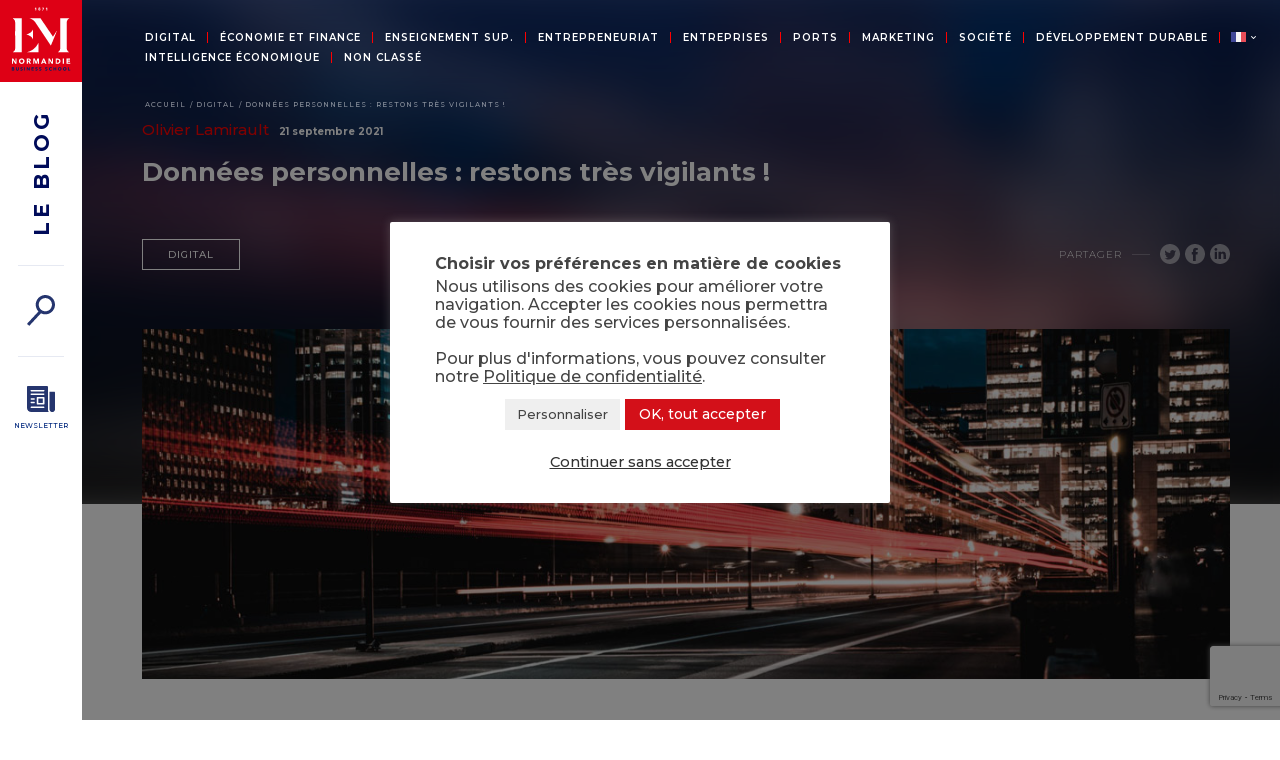

--- FILE ---
content_type: text/html; charset=UTF-8
request_url: https://blog.ecole-management-normandie.fr/fr/digital-transformation-numerique/donnees-personnelles-vigilants/
body_size: 21893
content:
<!DOCTYPE html>
<html lang="fr">
	<head><style>img.lazy{min-height:1px}</style><link href="https://blog.ecole-management-normandie.fr/wp-content/plugins/w3-total-cache/pub/js/lazyload.min.js" as="script">

		<meta charset="UTF-8">
    	<meta http-equiv="Content-type" content="text/html; charset=UTF-8">
		<meta name="viewport" content="width=device-width, initial-scale=1.0">
		<meta name="theme-color" content="#00277E">

		<link rel="icon" type="image/png" href="/wp-content/themes/emn/images/favicon.png" />

<script type="text/javascript">
    // Duration in milliseconds to wait while the Kameleoon application file is loaded
    var kameleoonLoadingTimeout = 1000;

    window.kameleoonQueue = window.kameleoonQueue || [];
    window.kameleoonStartLoadTime = new Date().getTime();
    if (! document.getElementById("kameleoonLoadingStyleSheet") && ! window.kameleoonDisplayPageTimeOut)
    {
        var kameleoonS = document.getElementsByTagName("script")[0];
        var kameleoonCc = "* { visibility: hidden !important; background-image: none !important; }";
        var kameleoonStn = document.createElement("style");
        kameleoonStn.type = "text/css";
        kameleoonStn.id = "kameleoonLoadingStyleSheet";
        if (kameleoonStn.styleSheet)
        {
            kameleoonStn.styleSheet.cssText = kameleoonCc;
        }
        else
        {
            kameleoonStn.appendChild(document.createTextNode(kameleoonCc));
        }
        kameleoonS.parentNode.insertBefore(kameleoonStn, kameleoonS);
        window.kameleoonDisplayPage = function(fromEngine)
        {
            if (!fromEngine)
            {
                window.kameleoonTimeout = true;
            }
            if (kameleoonStn.parentNode)
            {
                kameleoonStn.parentNode.removeChild(kameleoonStn);
            }
        };
        window.kameleoonDisplayPageTimeOut = window.setTimeout(window.kameleoonDisplayPage, kameleoonLoadingTimeout);
    }
</script>
<script type="text/javascript" src="//azvxi8rv5o.kameleoon.eu/kameleoon.js" async="true"></script>

		<!-- EXTERNAL FONT -->
		<link rel="preconnect" href="https://fonts.gstatic.com">
		<link href="https://fonts.googleapis.com/css2?family=Montserrat:wght@300;500;600;700&display=swap" rel="stylesheet">

		<!--START Scripts MAIL POET : this is the script part you can add to the header of your theme-->
		<script type="text/javascript" src="/wp-includes/js/jquery/jquery.js?ver=2.7.14"></script>
		<script type="text/javascript" src="/wp-content/plugins/wysija-newsletters/js/validate/languages/jquery.validationEngine-fr.js?ver=2.7.14"></script>
		<script type="text/javascript" src="/wp-content/plugins/wysija-newsletters/js/validate/jquery.validationEngine.js?ver=2.7.14"></script>
		<script type="text/javascript" src="/wp-content/plugins/wysija-newsletters/js/front-subscribers.js?ver=2.7.14"></script>
		<script type="text/javascript">
			/* <![CDATA[ */
			var wysijaAJAX = {"action":"wysija_ajax","controller":"subscribers","ajaxurl":"/wp-admin/admin-ajax.php","loadingTrans":"Chargement..."};
			/* ]]> */
		</script>
		<script type="text/javascript" src="/wp-content/plugins/wysija-newsletters/js/front-subscribers.js?ver=2.7.14"></script>
		<!--END Scripts-->
        <meta name='robots' content='index, follow, max-image-preview:large, max-snippet:-1, max-video-preview:-1' />
	<style>img:is([sizes="auto" i], [sizes^="auto," i]) { contain-intrinsic-size: 3000px 1500px }</style>
	
	<!-- This site is optimized with the Yoast SEO plugin v26.7 - https://yoast.com/wordpress/plugins/seo/ -->
	<title>Données personnelles : restons très vigilants ! - Blog EM Normandie</title>
	<meta name="description" content="Alors que nos modes de communication explosent, la circulation des données est vertigineuse." />
	<link rel="canonical" href="https://blog.ecole-management-normandie.fr/fr/digital-transformation-numerique/donnees-personnelles-vigilants/" />
	<meta property="og:locale" content="fr_FR" />
	<meta property="og:type" content="article" />
	<meta property="og:title" content="Données personnelles : restons très vigilants ! - Blog EM Normandie" />
	<meta property="og:description" content="Alors que nos modes de communication explosent, la circulation des données est vertigineuse." />
	<meta property="og:url" content="https://blog.ecole-management-normandie.fr/fr/digital-transformation-numerique/donnees-personnelles-vigilants/" />
	<meta property="og:site_name" content="Blog EM Normandie" />
	<meta property="article:publisher" content="https://www.facebook.com/emnormandie" />
	<meta property="article:published_time" content="2021-09-21T13:16:13+00:00" />
	<meta property="article:modified_time" content="2022-05-12T10:18:27+00:00" />
	<meta property="og:image" content="https://blog.ecole-management-normandie.fr/wp-content/uploads/2021/09/donnees-personnelles-restons-vigilants.jpg" />
	<meta property="og:image:width" content="1200" />
	<meta property="og:image:height" content="675" />
	<meta property="og:image:type" content="image/jpeg" />
	<meta name="author" content="Olivier Lamirault" />
	<meta name="twitter:card" content="summary_large_image" />
	<meta name="twitter:creator" content="@emnormandie" />
	<meta name="twitter:site" content="@emnormandie" />
	<meta name="twitter:label1" content="Écrit par" />
	<meta name="twitter:data1" content="Olivier Lamirault" />
	<meta name="twitter:label2" content="Durée de lecture estimée" />
	<meta name="twitter:data2" content="4 minutes" />
	<meta name="twitter:label3" content="Written by" />
	<meta name="twitter:data3" content="Olivier Lamirault" />
	<!-- / Yoast SEO plugin. -->


<link rel='dns-prefetch' href='//ajax.googleapis.com' />
<link rel='dns-prefetch' href='//www.googletagmanager.com' />
<script type="text/javascript">
/* <![CDATA[ */
window._wpemojiSettings = {"baseUrl":"https:\/\/s.w.org\/images\/core\/emoji\/16.0.1\/72x72\/","ext":".png","svgUrl":"https:\/\/s.w.org\/images\/core\/emoji\/16.0.1\/svg\/","svgExt":".svg","source":{"concatemoji":"https:\/\/blog.ecole-management-normandie.fr\/wp-includes\/js\/wp-emoji-release.min.js?ver=6.8.3"}};
/*! This file is auto-generated */
!function(s,n){var o,i,e;function c(e){try{var t={supportTests:e,timestamp:(new Date).valueOf()};sessionStorage.setItem(o,JSON.stringify(t))}catch(e){}}function p(e,t,n){e.clearRect(0,0,e.canvas.width,e.canvas.height),e.fillText(t,0,0);var t=new Uint32Array(e.getImageData(0,0,e.canvas.width,e.canvas.height).data),a=(e.clearRect(0,0,e.canvas.width,e.canvas.height),e.fillText(n,0,0),new Uint32Array(e.getImageData(0,0,e.canvas.width,e.canvas.height).data));return t.every(function(e,t){return e===a[t]})}function u(e,t){e.clearRect(0,0,e.canvas.width,e.canvas.height),e.fillText(t,0,0);for(var n=e.getImageData(16,16,1,1),a=0;a<n.data.length;a++)if(0!==n.data[a])return!1;return!0}function f(e,t,n,a){switch(t){case"flag":return n(e,"\ud83c\udff3\ufe0f\u200d\u26a7\ufe0f","\ud83c\udff3\ufe0f\u200b\u26a7\ufe0f")?!1:!n(e,"\ud83c\udde8\ud83c\uddf6","\ud83c\udde8\u200b\ud83c\uddf6")&&!n(e,"\ud83c\udff4\udb40\udc67\udb40\udc62\udb40\udc65\udb40\udc6e\udb40\udc67\udb40\udc7f","\ud83c\udff4\u200b\udb40\udc67\u200b\udb40\udc62\u200b\udb40\udc65\u200b\udb40\udc6e\u200b\udb40\udc67\u200b\udb40\udc7f");case"emoji":return!a(e,"\ud83e\udedf")}return!1}function g(e,t,n,a){var r="undefined"!=typeof WorkerGlobalScope&&self instanceof WorkerGlobalScope?new OffscreenCanvas(300,150):s.createElement("canvas"),o=r.getContext("2d",{willReadFrequently:!0}),i=(o.textBaseline="top",o.font="600 32px Arial",{});return e.forEach(function(e){i[e]=t(o,e,n,a)}),i}function t(e){var t=s.createElement("script");t.src=e,t.defer=!0,s.head.appendChild(t)}"undefined"!=typeof Promise&&(o="wpEmojiSettingsSupports",i=["flag","emoji"],n.supports={everything:!0,everythingExceptFlag:!0},e=new Promise(function(e){s.addEventListener("DOMContentLoaded",e,{once:!0})}),new Promise(function(t){var n=function(){try{var e=JSON.parse(sessionStorage.getItem(o));if("object"==typeof e&&"number"==typeof e.timestamp&&(new Date).valueOf()<e.timestamp+604800&&"object"==typeof e.supportTests)return e.supportTests}catch(e){}return null}();if(!n){if("undefined"!=typeof Worker&&"undefined"!=typeof OffscreenCanvas&&"undefined"!=typeof URL&&URL.createObjectURL&&"undefined"!=typeof Blob)try{var e="postMessage("+g.toString()+"("+[JSON.stringify(i),f.toString(),p.toString(),u.toString()].join(",")+"));",a=new Blob([e],{type:"text/javascript"}),r=new Worker(URL.createObjectURL(a),{name:"wpTestEmojiSupports"});return void(r.onmessage=function(e){c(n=e.data),r.terminate(),t(n)})}catch(e){}c(n=g(i,f,p,u))}t(n)}).then(function(e){for(var t in e)n.supports[t]=e[t],n.supports.everything=n.supports.everything&&n.supports[t],"flag"!==t&&(n.supports.everythingExceptFlag=n.supports.everythingExceptFlag&&n.supports[t]);n.supports.everythingExceptFlag=n.supports.everythingExceptFlag&&!n.supports.flag,n.DOMReady=!1,n.readyCallback=function(){n.DOMReady=!0}}).then(function(){return e}).then(function(){var e;n.supports.everything||(n.readyCallback(),(e=n.source||{}).concatemoji?t(e.concatemoji):e.wpemoji&&e.twemoji&&(t(e.twemoji),t(e.wpemoji)))}))}((window,document),window._wpemojiSettings);
/* ]]> */
</script>
<link rel='stylesheet' id='validate-engine-css-css' href='https://blog.ecole-management-normandie.fr/wp-content/plugins/wysija-newsletters/css/validationEngine.jquery.css?ver=2.22' type='text/css' media='all' />
<style id='wp-emoji-styles-inline-css' type='text/css'>

	img.wp-smiley, img.emoji {
		display: inline !important;
		border: none !important;
		box-shadow: none !important;
		height: 1em !important;
		width: 1em !important;
		margin: 0 0.07em !important;
		vertical-align: -0.1em !important;
		background: none !important;
		padding: 0 !important;
	}
</style>
<link rel='stylesheet' id='wp-block-library-css' href='https://blog.ecole-management-normandie.fr/wp-includes/css/dist/block-library/style.min.css?ver=6.8.3' type='text/css' media='all' />
<style id='classic-theme-styles-inline-css' type='text/css'>
/*! This file is auto-generated */
.wp-block-button__link{color:#fff;background-color:#32373c;border-radius:9999px;box-shadow:none;text-decoration:none;padding:calc(.667em + 2px) calc(1.333em + 2px);font-size:1.125em}.wp-block-file__button{background:#32373c;color:#fff;text-decoration:none}
</style>
<style id='co-authors-plus-coauthors-style-inline-css' type='text/css'>
.wp-block-co-authors-plus-coauthors.is-layout-flow [class*=wp-block-co-authors-plus]{display:inline}

</style>
<style id='co-authors-plus-avatar-style-inline-css' type='text/css'>
.wp-block-co-authors-plus-avatar :where(img){height:auto;max-width:100%;vertical-align:bottom}.wp-block-co-authors-plus-coauthors.is-layout-flow .wp-block-co-authors-plus-avatar :where(img){vertical-align:middle}.wp-block-co-authors-plus-avatar:is(.alignleft,.alignright){display:table}.wp-block-co-authors-plus-avatar.aligncenter{display:table;margin-inline:auto}

</style>
<style id='co-authors-plus-image-style-inline-css' type='text/css'>
.wp-block-co-authors-plus-image{margin-bottom:0}.wp-block-co-authors-plus-image :where(img){height:auto;max-width:100%;vertical-align:bottom}.wp-block-co-authors-plus-coauthors.is-layout-flow .wp-block-co-authors-plus-image :where(img){vertical-align:middle}.wp-block-co-authors-plus-image:is(.alignfull,.alignwide) :where(img){width:100%}.wp-block-co-authors-plus-image:is(.alignleft,.alignright){display:table}.wp-block-co-authors-plus-image.aligncenter{display:table;margin-inline:auto}

</style>
<style id='global-styles-inline-css' type='text/css'>
:root{--wp--preset--aspect-ratio--square: 1;--wp--preset--aspect-ratio--4-3: 4/3;--wp--preset--aspect-ratio--3-4: 3/4;--wp--preset--aspect-ratio--3-2: 3/2;--wp--preset--aspect-ratio--2-3: 2/3;--wp--preset--aspect-ratio--16-9: 16/9;--wp--preset--aspect-ratio--9-16: 9/16;--wp--preset--color--black: #000000;--wp--preset--color--cyan-bluish-gray: #abb8c3;--wp--preset--color--white: #ffffff;--wp--preset--color--pale-pink: #f78da7;--wp--preset--color--vivid-red: #cf2e2e;--wp--preset--color--luminous-vivid-orange: #ff6900;--wp--preset--color--luminous-vivid-amber: #fcb900;--wp--preset--color--light-green-cyan: #7bdcb5;--wp--preset--color--vivid-green-cyan: #00d084;--wp--preset--color--pale-cyan-blue: #8ed1fc;--wp--preset--color--vivid-cyan-blue: #0693e3;--wp--preset--color--vivid-purple: #9b51e0;--wp--preset--gradient--vivid-cyan-blue-to-vivid-purple: linear-gradient(135deg,rgba(6,147,227,1) 0%,rgb(155,81,224) 100%);--wp--preset--gradient--light-green-cyan-to-vivid-green-cyan: linear-gradient(135deg,rgb(122,220,180) 0%,rgb(0,208,130) 100%);--wp--preset--gradient--luminous-vivid-amber-to-luminous-vivid-orange: linear-gradient(135deg,rgba(252,185,0,1) 0%,rgba(255,105,0,1) 100%);--wp--preset--gradient--luminous-vivid-orange-to-vivid-red: linear-gradient(135deg,rgba(255,105,0,1) 0%,rgb(207,46,46) 100%);--wp--preset--gradient--very-light-gray-to-cyan-bluish-gray: linear-gradient(135deg,rgb(238,238,238) 0%,rgb(169,184,195) 100%);--wp--preset--gradient--cool-to-warm-spectrum: linear-gradient(135deg,rgb(74,234,220) 0%,rgb(151,120,209) 20%,rgb(207,42,186) 40%,rgb(238,44,130) 60%,rgb(251,105,98) 80%,rgb(254,248,76) 100%);--wp--preset--gradient--blush-light-purple: linear-gradient(135deg,rgb(255,206,236) 0%,rgb(152,150,240) 100%);--wp--preset--gradient--blush-bordeaux: linear-gradient(135deg,rgb(254,205,165) 0%,rgb(254,45,45) 50%,rgb(107,0,62) 100%);--wp--preset--gradient--luminous-dusk: linear-gradient(135deg,rgb(255,203,112) 0%,rgb(199,81,192) 50%,rgb(65,88,208) 100%);--wp--preset--gradient--pale-ocean: linear-gradient(135deg,rgb(255,245,203) 0%,rgb(182,227,212) 50%,rgb(51,167,181) 100%);--wp--preset--gradient--electric-grass: linear-gradient(135deg,rgb(202,248,128) 0%,rgb(113,206,126) 100%);--wp--preset--gradient--midnight: linear-gradient(135deg,rgb(2,3,129) 0%,rgb(40,116,252) 100%);--wp--preset--font-size--small: 13px;--wp--preset--font-size--medium: 20px;--wp--preset--font-size--large: 36px;--wp--preset--font-size--x-large: 42px;--wp--preset--spacing--20: 0.44rem;--wp--preset--spacing--30: 0.67rem;--wp--preset--spacing--40: 1rem;--wp--preset--spacing--50: 1.5rem;--wp--preset--spacing--60: 2.25rem;--wp--preset--spacing--70: 3.38rem;--wp--preset--spacing--80: 5.06rem;--wp--preset--shadow--natural: 6px 6px 9px rgba(0, 0, 0, 0.2);--wp--preset--shadow--deep: 12px 12px 50px rgba(0, 0, 0, 0.4);--wp--preset--shadow--sharp: 6px 6px 0px rgba(0, 0, 0, 0.2);--wp--preset--shadow--outlined: 6px 6px 0px -3px rgba(255, 255, 255, 1), 6px 6px rgba(0, 0, 0, 1);--wp--preset--shadow--crisp: 6px 6px 0px rgba(0, 0, 0, 1);}:where(.is-layout-flex){gap: 0.5em;}:where(.is-layout-grid){gap: 0.5em;}body .is-layout-flex{display: flex;}.is-layout-flex{flex-wrap: wrap;align-items: center;}.is-layout-flex > :is(*, div){margin: 0;}body .is-layout-grid{display: grid;}.is-layout-grid > :is(*, div){margin: 0;}:where(.wp-block-columns.is-layout-flex){gap: 2em;}:where(.wp-block-columns.is-layout-grid){gap: 2em;}:where(.wp-block-post-template.is-layout-flex){gap: 1.25em;}:where(.wp-block-post-template.is-layout-grid){gap: 1.25em;}.has-black-color{color: var(--wp--preset--color--black) !important;}.has-cyan-bluish-gray-color{color: var(--wp--preset--color--cyan-bluish-gray) !important;}.has-white-color{color: var(--wp--preset--color--white) !important;}.has-pale-pink-color{color: var(--wp--preset--color--pale-pink) !important;}.has-vivid-red-color{color: var(--wp--preset--color--vivid-red) !important;}.has-luminous-vivid-orange-color{color: var(--wp--preset--color--luminous-vivid-orange) !important;}.has-luminous-vivid-amber-color{color: var(--wp--preset--color--luminous-vivid-amber) !important;}.has-light-green-cyan-color{color: var(--wp--preset--color--light-green-cyan) !important;}.has-vivid-green-cyan-color{color: var(--wp--preset--color--vivid-green-cyan) !important;}.has-pale-cyan-blue-color{color: var(--wp--preset--color--pale-cyan-blue) !important;}.has-vivid-cyan-blue-color{color: var(--wp--preset--color--vivid-cyan-blue) !important;}.has-vivid-purple-color{color: var(--wp--preset--color--vivid-purple) !important;}.has-black-background-color{background-color: var(--wp--preset--color--black) !important;}.has-cyan-bluish-gray-background-color{background-color: var(--wp--preset--color--cyan-bluish-gray) !important;}.has-white-background-color{background-color: var(--wp--preset--color--white) !important;}.has-pale-pink-background-color{background-color: var(--wp--preset--color--pale-pink) !important;}.has-vivid-red-background-color{background-color: var(--wp--preset--color--vivid-red) !important;}.has-luminous-vivid-orange-background-color{background-color: var(--wp--preset--color--luminous-vivid-orange) !important;}.has-luminous-vivid-amber-background-color{background-color: var(--wp--preset--color--luminous-vivid-amber) !important;}.has-light-green-cyan-background-color{background-color: var(--wp--preset--color--light-green-cyan) !important;}.has-vivid-green-cyan-background-color{background-color: var(--wp--preset--color--vivid-green-cyan) !important;}.has-pale-cyan-blue-background-color{background-color: var(--wp--preset--color--pale-cyan-blue) !important;}.has-vivid-cyan-blue-background-color{background-color: var(--wp--preset--color--vivid-cyan-blue) !important;}.has-vivid-purple-background-color{background-color: var(--wp--preset--color--vivid-purple) !important;}.has-black-border-color{border-color: var(--wp--preset--color--black) !important;}.has-cyan-bluish-gray-border-color{border-color: var(--wp--preset--color--cyan-bluish-gray) !important;}.has-white-border-color{border-color: var(--wp--preset--color--white) !important;}.has-pale-pink-border-color{border-color: var(--wp--preset--color--pale-pink) !important;}.has-vivid-red-border-color{border-color: var(--wp--preset--color--vivid-red) !important;}.has-luminous-vivid-orange-border-color{border-color: var(--wp--preset--color--luminous-vivid-orange) !important;}.has-luminous-vivid-amber-border-color{border-color: var(--wp--preset--color--luminous-vivid-amber) !important;}.has-light-green-cyan-border-color{border-color: var(--wp--preset--color--light-green-cyan) !important;}.has-vivid-green-cyan-border-color{border-color: var(--wp--preset--color--vivid-green-cyan) !important;}.has-pale-cyan-blue-border-color{border-color: var(--wp--preset--color--pale-cyan-blue) !important;}.has-vivid-cyan-blue-border-color{border-color: var(--wp--preset--color--vivid-cyan-blue) !important;}.has-vivid-purple-border-color{border-color: var(--wp--preset--color--vivid-purple) !important;}.has-vivid-cyan-blue-to-vivid-purple-gradient-background{background: var(--wp--preset--gradient--vivid-cyan-blue-to-vivid-purple) !important;}.has-light-green-cyan-to-vivid-green-cyan-gradient-background{background: var(--wp--preset--gradient--light-green-cyan-to-vivid-green-cyan) !important;}.has-luminous-vivid-amber-to-luminous-vivid-orange-gradient-background{background: var(--wp--preset--gradient--luminous-vivid-amber-to-luminous-vivid-orange) !important;}.has-luminous-vivid-orange-to-vivid-red-gradient-background{background: var(--wp--preset--gradient--luminous-vivid-orange-to-vivid-red) !important;}.has-very-light-gray-to-cyan-bluish-gray-gradient-background{background: var(--wp--preset--gradient--very-light-gray-to-cyan-bluish-gray) !important;}.has-cool-to-warm-spectrum-gradient-background{background: var(--wp--preset--gradient--cool-to-warm-spectrum) !important;}.has-blush-light-purple-gradient-background{background: var(--wp--preset--gradient--blush-light-purple) !important;}.has-blush-bordeaux-gradient-background{background: var(--wp--preset--gradient--blush-bordeaux) !important;}.has-luminous-dusk-gradient-background{background: var(--wp--preset--gradient--luminous-dusk) !important;}.has-pale-ocean-gradient-background{background: var(--wp--preset--gradient--pale-ocean) !important;}.has-electric-grass-gradient-background{background: var(--wp--preset--gradient--electric-grass) !important;}.has-midnight-gradient-background{background: var(--wp--preset--gradient--midnight) !important;}.has-small-font-size{font-size: var(--wp--preset--font-size--small) !important;}.has-medium-font-size{font-size: var(--wp--preset--font-size--medium) !important;}.has-large-font-size{font-size: var(--wp--preset--font-size--large) !important;}.has-x-large-font-size{font-size: var(--wp--preset--font-size--x-large) !important;}
:where(.wp-block-post-template.is-layout-flex){gap: 1.25em;}:where(.wp-block-post-template.is-layout-grid){gap: 1.25em;}
:where(.wp-block-columns.is-layout-flex){gap: 2em;}:where(.wp-block-columns.is-layout-grid){gap: 2em;}
:root :where(.wp-block-pullquote){font-size: 1.5em;line-height: 1.6;}
</style>
<link rel='stylesheet' id='contact-form-7-css' href='https://blog.ecole-management-normandie.fr/wp-content/plugins/contact-form-7/includes/css/styles.css?ver=6.1.4' type='text/css' media='all' />
<link rel='stylesheet' id='cookie-law-info-css' href='https://blog.ecole-management-normandie.fr/wp-content/plugins/cookie-law-info/legacy/public/css/cookie-law-info-public.css?ver=3.3.9.1' type='text/css' media='all' />
<link rel='stylesheet' id='cookie-law-info-gdpr-css' href='https://blog.ecole-management-normandie.fr/wp-content/plugins/cookie-law-info/legacy/public/css/cookie-law-info-gdpr.css?ver=3.3.9.1' type='text/css' media='all' />
<link rel='stylesheet' id='main-style-css' href='https://blog.ecole-management-normandie.fr/wp-content/themes/emn/css/style.css?ver=1' type='text/css' media='all' />
<link rel='stylesheet' id='responsive-style-css' href='https://blog.ecole-management-normandie.fr/wp-content/themes/emn/css/responsive.css?ver=1' type='text/css' media='all' />
<link rel='stylesheet' id='slider-style-css' href='https://blog.ecole-management-normandie.fr/wp-content/themes/emn/css/lightslider.min.css?ver=1' type='text/css' media='all' />
<link rel='stylesheet' id='sib-front-css-css' href='https://blog.ecole-management-normandie.fr/wp-content/plugins/mailin/css/mailin-front.css?ver=6.8.3' type='text/css' media='all' />
<script type="text/javascript" src="https://ajax.googleapis.com/ajax/libs/jquery/3.4.1/jquery.min.js?ver=3.4.1" id="jquery-js"></script>
<script type="text/javascript" id="cookie-law-info-js-extra">
/* <![CDATA[ */
var Cli_Data = {"nn_cookie_ids":[],"cookielist":[],"non_necessary_cookies":[],"ccpaEnabled":"","ccpaRegionBased":"","ccpaBarEnabled":"","strictlyEnabled":["necessary","obligatoire"],"ccpaType":"gdpr","js_blocking":"1","custom_integration":"","triggerDomRefresh":"","secure_cookies":""};
var cli_cookiebar_settings = {"animate_speed_hide":"500","animate_speed_show":"500","background":"#ffffff","border":"#b1a6a6c2","border_on":"","button_1_button_colour":"#31c4b5","button_1_button_hover":"#279d91","button_1_link_colour":"#fff","button_1_as_button":"1","button_1_new_win":"","button_2_button_colour":"#333","button_2_button_hover":"#292929","button_2_link_colour":"#444444","button_2_as_button":"","button_2_hidebar":"1","button_3_button_colour":"#dedfe0","button_3_button_hover":"#b2b2b3","button_3_link_colour":"#333333","button_3_as_button":"","button_3_new_win":"","button_4_button_colour":"#efefef","button_4_button_hover":"#bfbfbf","button_4_link_colour":"#444444","button_4_as_button":"1","button_7_button_colour":"#d31019","button_7_button_hover":"#a90d14","button_7_link_colour":"#fff","button_7_as_button":"1","button_7_new_win":"","font_family":"inherit","header_fix":"","notify_animate_hide":"1","notify_animate_show":"","notify_div_id":"#cookie-law-info-bar","notify_position_horizontal":"right","notify_position_vertical":"bottom","scroll_close":"","scroll_close_reload":"","accept_close_reload":"","reject_close_reload":"","showagain_tab":"","showagain_background":"#fff","showagain_border":"#000","showagain_div_id":"#cookie-law-info-again","showagain_x_position":"100px","text":"#444444","show_once_yn":"","show_once":"10000","logging_on":"","as_popup":"","popup_overlay":"1","bar_heading_text":"Choisir vos pr\u00e9f\u00e9rences en mati\u00e8re de cookies","cookie_bar_as":"popup","popup_showagain_position":"bottom-right","widget_position":"left"};
var log_object = {"ajax_url":"https:\/\/blog.ecole-management-normandie.fr\/wp-admin\/admin-ajax.php"};
/* ]]> */
</script>
<script type="text/javascript" src="https://blog.ecole-management-normandie.fr/wp-content/plugins/cookie-law-info/legacy/public/js/cookie-law-info-public.js?ver=3.3.9.1" id="cookie-law-info-js"></script>
<script type="text/javascript" src="https://blog.ecole-management-normandie.fr/wp-content/plugins/rss-news-scroller/jquery.imagecube.js?ver=6.8.3" id="vhg_rss_script-js"></script>
<script type="text/javascript" src="https://blog.ecole-management-normandie.fr/wp-content/themes/emn/js/lightslider.min.js?ver=6.8.3" id="sliderjavascript-js"></script>
<script type="text/javascript" src="https://blog.ecole-management-normandie.fr/wp-content/themes/emn/js/jquery.hover3d.min.js?ver=6.8.3" id="hover3d-js"></script>
<script type="text/javascript" src="https://blog.ecole-management-normandie.fr/wp-content/themes/emn/js/wow.min.js?ver=6.8.3" id="wow-js"></script>
<script type="text/javascript" src="https://blog.ecole-management-normandie.fr/wp-content/themes/emn/js/script.js?ver=6.8.3" id="main-javascript-js"></script>
<script type="text/javascript" id="my_loadmore-js-extra">
/* <![CDATA[ */
var misha_loadmore_params = {"ajaxurl":"https:\/\/blog.ecole-management-normandie.fr\/wp-admin\/admin-ajax.php","posts":"{\"page\":0,\"name\":\"donnees-personnelles-vigilants\",\"category_name\":\"digital-transformation-numerique\",\"lang\":\"fr\",\"error\":\"\",\"m\":\"\",\"p\":0,\"post_parent\":\"\",\"subpost\":\"\",\"subpost_id\":\"\",\"attachment\":\"\",\"attachment_id\":0,\"pagename\":\"\",\"page_id\":0,\"second\":\"\",\"minute\":\"\",\"hour\":\"\",\"day\":0,\"monthnum\":0,\"year\":0,\"w\":0,\"tag\":\"\",\"cat\":\"\",\"tag_id\":\"\",\"author\":\"\",\"author_name\":\"\",\"feed\":\"\",\"tb\":\"\",\"paged\":0,\"meta_key\":\"\",\"meta_value\":\"\",\"preview\":\"\",\"s\":\"\",\"sentence\":\"\",\"title\":\"\",\"fields\":\"all\",\"menu_order\":\"\",\"embed\":\"\",\"category__in\":[],\"category__not_in\":[],\"category__and\":[],\"post__in\":[],\"post__not_in\":[],\"post_name__in\":[],\"tag__in\":[],\"tag__not_in\":[],\"tag__and\":[],\"tag_slug__in\":[],\"tag_slug__and\":[],\"post_parent__in\":[],\"post_parent__not_in\":[],\"author__in\":[],\"author__not_in\":[],\"search_columns\":[],\"ignore_sticky_posts\":false,\"suppress_filters\":false,\"cache_results\":true,\"update_post_term_cache\":true,\"update_menu_item_cache\":false,\"lazy_load_term_meta\":true,\"update_post_meta_cache\":true,\"post_type\":\"\",\"posts_per_page\":10,\"nopaging\":false,\"comments_per_page\":\"50\",\"no_found_rows\":false,\"order\":\"DESC\"}","current_page":"1","max_page":"0"};
/* ]]> */
</script>
<script type="text/javascript" src="https://blog.ecole-management-normandie.fr/wp-content/themes/emn/js/myloadmore.js?ver=6.8.3" id="my_loadmore-js"></script>
<script type="text/javascript" id="my_search-js-extra">
/* <![CDATA[ */
var my_search_params = {"ajaxurl":"https:\/\/blog.ecole-management-normandie.fr\/wp-admin\/admin-ajax.php","posts":"{\"page\":0,\"name\":\"donnees-personnelles-vigilants\",\"category_name\":\"digital-transformation-numerique\",\"lang\":\"fr\",\"error\":\"\",\"m\":\"\",\"p\":0,\"post_parent\":\"\",\"subpost\":\"\",\"subpost_id\":\"\",\"attachment\":\"\",\"attachment_id\":0,\"pagename\":\"\",\"page_id\":0,\"second\":\"\",\"minute\":\"\",\"hour\":\"\",\"day\":0,\"monthnum\":0,\"year\":0,\"w\":0,\"tag\":\"\",\"cat\":\"\",\"tag_id\":\"\",\"author\":\"\",\"author_name\":\"\",\"feed\":\"\",\"tb\":\"\",\"paged\":0,\"meta_key\":\"\",\"meta_value\":\"\",\"preview\":\"\",\"s\":\"\",\"sentence\":\"\",\"title\":\"\",\"fields\":\"all\",\"menu_order\":\"\",\"embed\":\"\",\"category__in\":[],\"category__not_in\":[],\"category__and\":[],\"post__in\":[],\"post__not_in\":[],\"post_name__in\":[],\"tag__in\":[],\"tag__not_in\":[],\"tag__and\":[],\"tag_slug__in\":[],\"tag_slug__and\":[],\"post_parent__in\":[],\"post_parent__not_in\":[],\"author__in\":[],\"author__not_in\":[],\"search_columns\":[],\"ignore_sticky_posts\":false,\"suppress_filters\":false,\"cache_results\":true,\"update_post_term_cache\":true,\"update_menu_item_cache\":false,\"lazy_load_term_meta\":true,\"update_post_meta_cache\":true,\"post_type\":\"\",\"posts_per_page\":10,\"nopaging\":false,\"comments_per_page\":\"50\",\"no_found_rows\":false,\"order\":\"DESC\"}"};
/* ]]> */
</script>
<script type="text/javascript" src="https://blog.ecole-management-normandie.fr/wp-content/themes/emn/js/search.js?ver=6.8.3" id="my_search-js"></script>
<script type="text/javascript" id="my_search_more-js-extra">
/* <![CDATA[ */
var my_search_more_params = {"ajaxurl":"https:\/\/blog.ecole-management-normandie.fr\/wp-admin\/admin-ajax.php","posts":"{\"page\":0,\"name\":\"donnees-personnelles-vigilants\",\"category_name\":\"digital-transformation-numerique\",\"lang\":\"fr\",\"error\":\"\",\"m\":\"\",\"p\":0,\"post_parent\":\"\",\"subpost\":\"\",\"subpost_id\":\"\",\"attachment\":\"\",\"attachment_id\":0,\"pagename\":\"\",\"page_id\":0,\"second\":\"\",\"minute\":\"\",\"hour\":\"\",\"day\":0,\"monthnum\":0,\"year\":0,\"w\":0,\"tag\":\"\",\"cat\":\"\",\"tag_id\":\"\",\"author\":\"\",\"author_name\":\"\",\"feed\":\"\",\"tb\":\"\",\"paged\":0,\"meta_key\":\"\",\"meta_value\":\"\",\"preview\":\"\",\"s\":\"\",\"sentence\":\"\",\"title\":\"\",\"fields\":\"all\",\"menu_order\":\"\",\"embed\":\"\",\"category__in\":[],\"category__not_in\":[],\"category__and\":[],\"post__in\":[],\"post__not_in\":[],\"post_name__in\":[],\"tag__in\":[],\"tag__not_in\":[],\"tag__and\":[],\"tag_slug__in\":[],\"tag_slug__and\":[],\"post_parent__in\":[],\"post_parent__not_in\":[],\"author__in\":[],\"author__not_in\":[],\"search_columns\":[],\"ignore_sticky_posts\":false,\"suppress_filters\":false,\"cache_results\":true,\"update_post_term_cache\":true,\"update_menu_item_cache\":false,\"lazy_load_term_meta\":true,\"update_post_meta_cache\":true,\"post_type\":\"\",\"posts_per_page\":10,\"nopaging\":false,\"comments_per_page\":\"50\",\"no_found_rows\":false,\"order\":\"DESC\"}","current_page":"1","max_page":"0"};
/* ]]> */
</script>
<script type="text/javascript" src="https://blog.ecole-management-normandie.fr/wp-content/themes/emn/js/search_loadmore.js?ver=6.8.3" id="my_search_more-js"></script>
<script type="text/javascript" id="lettres_more-js-extra">
/* <![CDATA[ */
var lettres_more_params = {"ajaxurl":"https:\/\/blog.ecole-management-normandie.fr\/wp-admin\/admin-ajax.php","posts":"{\"page\":0,\"name\":\"donnees-personnelles-vigilants\",\"category_name\":\"digital-transformation-numerique\",\"lang\":\"fr\",\"error\":\"\",\"m\":\"\",\"p\":0,\"post_parent\":\"\",\"subpost\":\"\",\"subpost_id\":\"\",\"attachment\":\"\",\"attachment_id\":0,\"pagename\":\"\",\"page_id\":0,\"second\":\"\",\"minute\":\"\",\"hour\":\"\",\"day\":0,\"monthnum\":0,\"year\":0,\"w\":0,\"tag\":\"\",\"cat\":\"\",\"tag_id\":\"\",\"author\":\"\",\"author_name\":\"\",\"feed\":\"\",\"tb\":\"\",\"paged\":0,\"meta_key\":\"\",\"meta_value\":\"\",\"preview\":\"\",\"s\":\"\",\"sentence\":\"\",\"title\":\"\",\"fields\":\"all\",\"menu_order\":\"\",\"embed\":\"\",\"category__in\":[],\"category__not_in\":[],\"category__and\":[],\"post__in\":[],\"post__not_in\":[],\"post_name__in\":[],\"tag__in\":[],\"tag__not_in\":[],\"tag__and\":[],\"tag_slug__in\":[],\"tag_slug__and\":[],\"post_parent__in\":[],\"post_parent__not_in\":[],\"author__in\":[],\"author__not_in\":[],\"search_columns\":[],\"ignore_sticky_posts\":false,\"suppress_filters\":false,\"cache_results\":true,\"update_post_term_cache\":true,\"update_menu_item_cache\":false,\"lazy_load_term_meta\":true,\"update_post_meta_cache\":true,\"post_type\":\"\",\"posts_per_page\":10,\"nopaging\":false,\"comments_per_page\":\"50\",\"no_found_rows\":false,\"order\":\"DESC\"}","current_page":"1","max_page":"0"};
/* ]]> */
</script>
<script type="text/javascript" src="https://blog.ecole-management-normandie.fr/wp-content/themes/emn/js/lettres_loadmore.js?ver=6.8.3" id="lettres_more-js"></script>

<!-- Extrait de code de la balise Google (gtag.js) ajouté par Site Kit -->

<!-- Extrait Google Analytics ajouté par Site Kit -->
<script type="text/javascript" src="https://www.googletagmanager.com/gtag/js?id=GT-KTTDPBD" id="google_gtagjs-js" async></script>
<script type="text/javascript" id="google_gtagjs-js-after">
/* <![CDATA[ */
window.dataLayer = window.dataLayer || [];function gtag(){dataLayer.push(arguments);}
gtag("set","linker",{"domains":["blog.ecole-management-normandie.fr"]});
gtag("js", new Date());
gtag("set", "developer_id.dZTNiMT", true);
gtag("config", "GT-KTTDPBD");
 window._googlesitekit = window._googlesitekit || {}; window._googlesitekit.throttledEvents = []; window._googlesitekit.gtagEvent = (name, data) => { var key = JSON.stringify( { name, data } ); if ( !! window._googlesitekit.throttledEvents[ key ] ) { return; } window._googlesitekit.throttledEvents[ key ] = true; setTimeout( () => { delete window._googlesitekit.throttledEvents[ key ]; }, 5 ); gtag( "event", name, { ...data, event_source: "site-kit" } ); }; 
/* ]]> */
</script>

<!-- Extrait de code de la balise Google de fin (gtag.js) ajouté par Site Kit -->
<script type="text/javascript" id="sib-front-js-js-extra">
/* <![CDATA[ */
var sibErrMsg = {"invalidMail":"Please fill out valid email address","requiredField":"Please fill out required fields","invalidDateFormat":"Please fill out valid date format","invalidSMSFormat":"Please fill out valid phone number"};
var ajax_sib_front_object = {"ajax_url":"https:\/\/blog.ecole-management-normandie.fr\/wp-admin\/admin-ajax.php","ajax_nonce":"3dce42d49a","flag_url":"https:\/\/blog.ecole-management-normandie.fr\/wp-content\/plugins\/mailin\/img\/flags\/"};
/* ]]> */
</script>
<script type="text/javascript" src="https://blog.ecole-management-normandie.fr/wp-content/plugins/mailin/js/mailin-front.js?ver=1761921549" id="sib-front-js-js"></script>
<link rel="https://api.w.org/" href="https://blog.ecole-management-normandie.fr/wp-json/" /><link rel="alternate" title="JSON" type="application/json" href="https://blog.ecole-management-normandie.fr/wp-json/wp/v2/posts/5082" /><link rel="EditURI" type="application/rsd+xml" title="RSD" href="https://blog.ecole-management-normandie.fr/xmlrpc.php?rsd" />
<link rel="alternate" title="oEmbed (JSON)" type="application/json+oembed" href="https://blog.ecole-management-normandie.fr/wp-json/oembed/1.0/embed?url=https%3A%2F%2Fblog.ecole-management-normandie.fr%2Ffr%2Fdigital-transformation-numerique%2Fdonnees-personnelles-vigilants%2F&#038;lang=fr" />
<link rel="alternate" title="oEmbed (XML)" type="text/xml+oembed" href="https://blog.ecole-management-normandie.fr/wp-json/oembed/1.0/embed?url=https%3A%2F%2Fblog.ecole-management-normandie.fr%2Ffr%2Fdigital-transformation-numerique%2Fdonnees-personnelles-vigilants%2F&#038;format=xml&#038;lang=fr" />
<meta name="generator" content="Site Kit by Google 1.155.0" /><script type="text/javascript">
(function(url){
	if(/(?:Chrome\/26\.0\.1410\.63 Safari\/537\.31|WordfenceTestMonBot)/.test(navigator.userAgent)){ return; }
	var addEvent = function(evt, handler) {
		if (window.addEventListener) {
			document.addEventListener(evt, handler, false);
		} else if (window.attachEvent) {
			document.attachEvent('on' + evt, handler);
		}
	};
	var removeEvent = function(evt, handler) {
		if (window.removeEventListener) {
			document.removeEventListener(evt, handler, false);
		} else if (window.detachEvent) {
			document.detachEvent('on' + evt, handler);
		}
	};
	var evts = 'contextmenu dblclick drag dragend dragenter dragleave dragover dragstart drop keydown keypress keyup mousedown mousemove mouseout mouseover mouseup mousewheel scroll'.split(' ');
	var logHuman = function() {
		if (window.wfLogHumanRan) { return; }
		window.wfLogHumanRan = true;
		var wfscr = document.createElement('script');
		wfscr.type = 'text/javascript';
		wfscr.async = true;
		wfscr.src = url + '&r=' + Math.random();
		(document.getElementsByTagName('head')[0]||document.getElementsByTagName('body')[0]).appendChild(wfscr);
		for (var i = 0; i < evts.length; i++) {
			removeEvent(evts[i], logHuman);
		}
	};
	for (var i = 0; i < evts.length; i++) {
		addEvent(evts[i], logHuman);
	}
})('//blog.ecole-management-normandie.fr/?wordfence_lh=1&hid=8D45541F0E0C6F65C51E3D1AE96EC9D9');
</script>
		<script>
		(function(h,o,t,j,a,r){
			h.hj=h.hj||function(){(h.hj.q=h.hj.q||[]).push(arguments)};
			h._hjSettings={hjid:2292621,hjsv:5};
			a=o.getElementsByTagName('head')[0];
			r=o.createElement('script');r.async=1;
			r.src=t+h._hjSettings.hjid+j+h._hjSettings.hjsv;
			a.appendChild(r);
		})(window,document,'//static.hotjar.com/c/hotjar-','.js?sv=');
		</script>
		        <script>

      window.OneSignalDeferred = window.OneSignalDeferred || [];

      OneSignalDeferred.push(function(OneSignal) {
        var oneSignal_options = {};
        window._oneSignalInitOptions = oneSignal_options;

        oneSignal_options['serviceWorkerParam'] = { scope: '/' };
oneSignal_options['serviceWorkerPath'] = 'OneSignalSDKWorker.js.php';

        OneSignal.Notifications.setDefaultUrl("https://blog.ecole-management-normandie.fr");

        oneSignal_options['wordpress'] = true;
oneSignal_options['appId'] = '0a6b2711-4e30-46a8-8614-636cb0fa936d';
oneSignal_options['allowLocalhostAsSecureOrigin'] = true;
oneSignal_options['welcomeNotification'] = { };
oneSignal_options['welcomeNotification']['title'] = "";
oneSignal_options['welcomeNotification']['message'] = "Merci pour votre abonnement !";
oneSignal_options['subdomainName'] = "https://blog-em-normandie.onesignal.com";
oneSignal_options['promptOptions'] = { };
oneSignal_options['promptOptions']['exampleNotificationTitleDesktop'] = "Rédiger un CV attractif pour les oraux d’admission en école de commerce";
oneSignal_options['promptOptions']['exampleNotificationMessageDesktop'] = "Chaque année, de plus en plus d’étudiants tentent les concours d’admission en école de commerce, qui se déclinent en deux temps ...";
oneSignal_options['promptOptions']['exampleNotificationTitleMobile'] = "Rédiger un CV attractif pour les oraux d’admission en école de commerce";
oneSignal_options['promptOptions']['exampleNotificationMessageMobile'] = "Chaque année, de plus en plus d’étudiants tentent les concours d’admission en école de commerce, qui se déclinent en deux temps...";
oneSignal_options['promptOptions']['exampleNotificationCaption'] = "Vous pouvez vous désabonner quand vous le voulez";
oneSignal_options['promptOptions']['acceptButtonText'] = "Oui";
oneSignal_options['promptOptions']['cancelButtonText'] = "Non merci";
oneSignal_options['promptOptions']['siteName'] = "Le blog de l'EM Normandie";
oneSignal_options['promptOptions']['autoAcceptTitle'] = "test auto accept";
oneSignal_options['notifyButton'] = { };
oneSignal_options['notifyButton']['enable'] = true;
oneSignal_options['notifyButton']['position'] = 'bottom-left';
oneSignal_options['notifyButton']['theme'] = 'default';
oneSignal_options['notifyButton']['size'] = 'large';
oneSignal_options['notifyButton']['showCredit'] = true;
oneSignal_options['notifyButton']['text'] = {};
oneSignal_options['notifyButton']['text']['tip.state.unsubscribed'] = 'Abonnez-vous aux articles du site !';
oneSignal_options['notifyButton']['text']['message.action.subscribed'] = 'Merci pour votre abonnement !';
oneSignal_options['notifyButton']['text']['message.action.resubscribed'] = 'Vous êtes de nouveau abonné au blog de l&#039;EM Normandie';
oneSignal_options['notifyButton']['text']['dialog.main.button.subscribe'] = 'S&#039;abonner';
oneSignal_options['notifyButton']['text']['dialog.main.button.unsubscribe'] = 'Se désabonner';
oneSignal_options['notifyButton']['colors'] = {};
oneSignal_options['notifyButton']['offset'] = {};
              OneSignal.init(window._oneSignalInitOptions);
              OneSignal.Slidedown.promptPush()      });

      function documentInitOneSignal() {
        var oneSignal_elements = document.getElementsByClassName("OneSignal-prompt");

        var oneSignalLinkClickHandler = function(event) { OneSignal.Notifications.requestPermission(); event.preventDefault(); };        for(var i = 0; i < oneSignal_elements.length; i++)
          oneSignal_elements[i].addEventListener('click', oneSignalLinkClickHandler, false);
      }

      if (document.readyState === 'complete') {
           documentInitOneSignal();
      }
      else {
           window.addEventListener("load", function(event){
               documentInitOneSignal();
          });
      }
    </script>


<script type="application/ld+json" class="saswp-schema-markup-output">
[{"@context":"https:\/\/schema.org\/","@type":"BlogPosting","@id":"https:\/\/blog.ecole-management-normandie.fr\/fr\/digital-transformation-numerique\/donnees-personnelles-vigilants\/#BlogPosting","url":"https:\/\/blog.ecole-management-normandie.fr\/fr\/digital-transformation-numerique\/donnees-personnelles-vigilants\/","inLanguage":"fr-FR","mainEntityOfPage":"https:\/\/blog.ecole-management-normandie.fr\/fr\/digital-transformation-numerique\/donnees-personnelles-vigilants\/","headline":"Donn\u00e9es personnelles : restons tr\u00e8s vigilants !","description":"Alors que nos modes de communication explosent, la circulation des donn\u00e9es est vertigineuse.","articleBody":"Alors que nos modes de communication explosent, la circulation des donn\u00e9es est vertigineuse. Et si nos usages sont fluides, la confidentialit\u00e9 de nos \u00e9changes, de nos datas ou de notre production de connaissances est plus que jamais remise en cause. M\u00eame si le RGPD marque une \u00e9volution notable, sommes-nous v\u00e9ritablement prot\u00e9g\u00e9s ?    Nous sommes dans l\u2019illusion de la confidentialit\u00e9 et force est de constater que nous, europ\u00e9ens, sommes aujourd\u2019hui dans une situation de grande vuln\u00e9rabilit\u00e9. Alors que les 27 pays \u00e9dictent des r\u00e8gles contraignantes pour le monde digital, des puissances comme les Etats-Unis peuvent s\u2019affranchir de certaines des contraintes r\u00e9glementaires europ\u00e9ennes. Leur l\u00e9gislation est con\u00e7ue de telle sorte que le gouvernement peut capter les donn\u00e9es stock\u00e9es par leurs soci\u00e9t\u00e9s au m\u00e9pris de notre souverainet\u00e9. Ainsi, des data h\u00e9berg\u00e9es dans une compagnie US, ici ou ailleurs, peuvent-\u00eatre collect\u00e9es par l\u2019administration am\u00e9ricaine si elle juge que l\u2019int\u00e9r\u00eat sup\u00e9rieur de la nation est en jeu.    C\u2019est le sens du Cloud Act et plus largement du Patriot Act qui l\u00e9gitiment toute intervention. Sollicit\u00e9e par la CGE (Conf\u00e9rence des Grandes Ecoles), la CPU (Conf\u00e9rence des Pr\u00e9sidents d\u2019Universit\u00e9) et le r\u00e9seau des DPO (Data Protection Officer), la CNIL (Commission Nationale de l\u2019Informatique et des Libert\u00e9s) a reconnu cette d\u00e9pendance, sans donner de r\u00e9ponse pr\u00e9cise, mais en recommandant \u00e0 notre communaut\u00e9 de se prendre en main pour imaginer des solutions et en d\u00e9finitive, trouver une mani\u00e8re de s\u2019affranchir des Etats-Unis qui, en 2021, peuvent enjamber \u00e0 leur aise notre RGPD ! C\u2019est stup\u00e9fiant, eut \u00e9gard \u00e0 la quantit\u00e9 d\u2019informations qui transitent via ZOOM, TEAMS ou Google avec notre accord explicite (donn\u00e9 lors de la validation des Conditions G\u00e9n\u00e9rales d\u2019Utilisation). L\u2019usage fait loi et masque la r\u00e9alit\u00e9, voire une d\u00e9rive que le pragmatisme nous contraint d\u2019accepter.    Pour faire face \u00e0 ce challenge colossal, deux pistes. La premi\u00e8re serait bien entendu que les USA de Joe Biden reviennent \u00e0 un comportement raisonnable, moins autocentr\u00e9 qui pourrait se pr\u00e9senter sous la forme d\u2019un Privacy Shield II, revisit\u00e9 selon les crit\u00e8res en accord avec le respect des donn\u00e9es europ\u00e9ennes. Le GO lors du dernier G7 pour une taxation mondiale des soci\u00e9t\u00e9s \u00e0 hauteur de 15% marque sans doute une \u00e9volution notable. Comme, par ailleurs, l\u2019intention de Biden de revenir \u00e0 la table des discussions sur le climat.    L\u2019autre piste consiste \u00e0 agir et \u00e0 \u00e9laborer une politique de protection digne de ce nom pour les donn\u00e9es dites sensibles ou strat\u00e9giques. On peut imaginer l\u2019h\u00e9bergement par des data centers r\u00e9gionaux. Classifions nos donn\u00e9es et h\u00e9bergeons nos donn\u00e9es \u00e0 caract\u00e8re personnel sur notre territoire.    Enfin, nous, grandes \u00e9coles et universit\u00e9s, avons certainement \u00e0 davantage informer et former nos jeunes. Ils n\u2019ont pas la m\u00eame lecture de la data priv\u00e9e et appr\u00e9hendent avec une certaine inconscience la privacy. A l\u2019EM Normandie, comme dans d\u2019autres \u00e9coles, d\u00e8s la premi\u00e8re ann\u00e9e, ils suivent des sessions autour de l\u2019utilisation de la donn\u00e9e\u2026 m\u00eame si l\u2019exercice est compliqu\u00e9 tant l\u2019offre d\u2019outils EdTechs europ\u00e9ens est faible et mal adapt\u00e9e. Difficile de leur reprocher leur insouciance dans ce contexte de d\u00e9pendance technologique nord-am\u00e9ricain.    Enfin, n\u2019oublions pas de nous prot\u00e9ger \u00e0 tout moment en exigeant de nos partenaires une l\u00e9gislation plus \u00e9thique. L\u2019Europe doit \u00eatre plus ferme et ne jamais c\u00e9der avec des textes complexes, peu applicables et, au final, d\u00e9favorables aux europ\u00e9ens eux-m\u00eames. A ce sujet, la disparition du Privacy Shield en juillet 2020 au profit de clauses contractuelles types assez peu protectrices en d\u00e9finitive, est assez inqui\u00e9tante.    Il n\u2019est \u00e9videmment pas question de cesser de travailler avec les compagnies made in USA, mais de faire preuve de bon sens et de capacit\u00e9 d\u2019indignation face au risque de pillage des donn\u00e9es. Nous sommes convaincus que refuser des r\u00e8gles du jeu iniques poussera les acteurs du digital \u00e0 agir dans le bon sens. Apr\u00e8s tout c\u2019est aussi leur int\u00e9r\u00eat d\u2019aller vers une collaboration \u00e9thique et responsable. A nous de sanctionner leur impact comme nous le faisons pour la RSE, le d\u00e9veloppement durable ou l\u2019\u00e9cologie.","keywords":"","datePublished":"2021-09-21T15:16:13+02:00","dateModified":"2022-05-12T12:18:27+02:00","author":{"@type":"Person","name":"Olivier Lamirault","url":"https:\/\/blog.ecole-management-normandie.fr\/fr\/author\/olivier-lamirault\/","sameAs":[]},"editor":{"@type":"Person","name":"Olivier Lamirault","url":"https:\/\/blog.ecole-management-normandie.fr\/fr\/author\/olivier-lamirault\/","sameAs":[]},"publisher":{"@type":"Organization","name":"Blog EM Normandie","url":"https:\/\/blog.ecole-management-normandie.fr"},"image":[{"@type":"ImageObject","@id":"https:\/\/blog.ecole-management-normandie.fr\/fr\/digital-transformation-numerique\/donnees-personnelles-vigilants\/#primaryimage","url":"https:\/\/blog.ecole-management-normandie.fr\/wp-content\/uploads\/2021\/09\/donnees-personnelles-restons-vigilants.jpg","width":"1200","height":"675","caption":"Donn\u00e9es personnelles : restons tr\u00e8s vigilants !"},{"@type":"ImageObject","url":"https:\/\/blog.ecole-management-normandie.fr\/wp-content\/uploads\/2021\/09\/donnees-personnelles-restons-vigilants-1200x900.jpg","width":"1200","height":"900","caption":"Donn\u00e9es personnelles : restons tr\u00e8s vigilants !"},{"@type":"ImageObject","url":"https:\/\/blog.ecole-management-normandie.fr\/wp-content\/uploads\/2021\/09\/donnees-personnelles-restons-vigilants-675x675.jpg","width":"675","height":"675","caption":"Donn\u00e9es personnelles : restons tr\u00e8s vigilants !"}]}]
</script>

    
<!-- Google Tag Manager -->
<script>(function(w,d,s,l,i){w[l]=w[l]||[];w[l].push({'gtm.start':
new Date().getTime(),event:'gtm.js'});var f=d.getElementsByTagName(s)[0],
j=d.createElement(s),dl=l!='dataLayer'?'&l='+l:'';j.async=true;j.src=
'https://www.googletagmanager.com/gtm.js?id='+i+dl;f.parentNode.insertBefore(j,f);
})(window,document,'script','dataLayer','GTM-WL2G6H6');</script>
<!-- End Google Tag Manager -->    

        
	</head>

	<body data-rsssl=1>
<!-- Google Tag Manager (noscript) -->
<noscript><iframe src="https://www.googletagmanager.com/ns.html?id=GTM-WL2G6H6"
height="0" width="0" style="display:none;visibility:hidden"></iframe></noscript>
<!-- End Google Tag Manager (noscript) -->
		<header class="layout" role="banner">
			<div id="navigation-container" class="container-xl">
				<!-- MENU PRINCIPAL -->
				<nav role="navigation" aria-label="Principal" id="menu-principal">
					<ul class="menu-lvl-1">
						              <li class="menu-item">
  							<a href="https://blog.ecole-management-normandie.fr/fr/category/digital-transformation-numerique/" title="Digital et transformation numérique">Digital</a>
  						</li>            
                            <li class="menu-item">
  							<a href="https://blog.ecole-management-normandie.fr/fr/category/economie-finance/" title="Économie et finance">Économie et Finance</a>
  						</li>            
                            <li class="menu-item">
  							<a href="https://blog.ecole-management-normandie.fr/fr/category/enseignement-superieur/" title="Enseignement supérieur">Enseignement sup.</a>
  						</li>            
                            <li class="menu-item">
  							<a href="https://blog.ecole-management-normandie.fr/fr/category/entrepreneuriat-innovation/" title="Entrepreneuriat et innovation">Entrepreneuriat</a>
  						</li>            
                            <li class="menu-item">
  							<a href="https://blog.ecole-management-normandie.fr/fr/category/entreprises-ressources-humaines/" title="Entreprises et ressources humaines">Entreprises</a>
  						</li>            
                            <li class="menu-item">
  							<a href="https://blog.ecole-management-normandie.fr/fr/category/logistique-maritime-portuaire/" title="Logistique maritime et portuaire">Ports</a>
  						</li>            
                            <li class="menu-item">
  							<a href="https://blog.ecole-management-normandie.fr/fr/category/marketing-digital/" title="Marketing et marketing digital">Marketing</a>
  						</li>            
                            <li class="menu-item">
  							<a href="https://blog.ecole-management-normandie.fr/fr/category/societe/" title="Société">Société</a>
  						</li>            
                            <li class="menu-item">
  							<a href="https://blog.ecole-management-normandie.fr/fr/category/developpement-durable-territoires/" title="Développement durable et territoires">Développement durable</a>
  						</li>            
                            <li class="menu-item">
  							<a href="https://blog.ecole-management-normandie.fr/fr/category/intelligence-economique/" title="Intelligence économique et territoriale">Intelligence économique</a>
  						</li>            
                            <li class="menu-item">
  							<a href="https://blog.ecole-management-normandie.fr/fr/category/non-classe-fr/" title="Non classé">Non classé</a>
  						</li>            
              					</ul>
				</nav>
				<!-- LANGUAGE PICKER -->
				<div class="language-picker">
					<ul>
                              <li hreflang="fr" class="fr is-active">
      							<a href="javascript:void(0)" class="language-link " hreflang="fr">
      								<span class="visually-hidden">FR</span>
      								<img class="language-flag lazy" src="data:image/svg+xml,%3Csvg%20xmlns='http://www.w3.org/2000/svg'%20viewBox='0%200%201%201'%3E%3C/svg%3E" data-src="https://blog.ecole-management-normandie.fr/wp-content/polylang/fr_FR.svg" alt="Français">
      							</a>
      						</li>                   
                                     <li hreflang="en" class="en ">
      							<a href="/en" class="language-link " hreflang="en">
      								<span class="visually-hidden">EN</span>
      								<img class="language-flag lazy" src="data:image/svg+xml,%3Csvg%20xmlns='http://www.w3.org/2000/svg'%20viewBox='0%200%201%201'%3E%3C/svg%3E" data-src="https://blog.ecole-management-normandie.fr/wp-content/polylang/en_GB.svg" alt="English">
      							</a>
      						</li>                   
                             
					</ul>
				  </div>
				  						<nav aria-label="Breadcrumb" class="breadcrumb" >
							<ul>
								<li  >
									<a href="/fr/" >
										<span >Accueil</span>
									</a>
								</li>
                                  <li  >
                                          <a href="https://blog.ecole-management-normandie.fr/fr/category/digital-transformation-numerique/"  title="Digital et transformation numérique">
                        <span >Digital</span>
                      </a> 
                                        </li>
                                  
								<li  >
									<a href="" >
										<span >
                                        Données personnelles : restons très vigilants !</span>
									</a>
								</li>
							</ul>
						</nav>
						
			</div>
			<!-- SIDEBAR -->
			<div id="sidebar">
				<div id="sidebar-container">
					<div class="site-branding">
						<a href="/fr/" class="logo" title="Accueil">
							<img class="lazy" src="data:image/svg+xml,%3Csvg%20xmlns='http://www.w3.org/2000/svg'%20viewBox='0%200%201%201'%3E%3C/svg%3E" data-src="/wp-content/themes/emn/images/assets/logo.svg" alt="Logo EM Normandie">
						</a>
						<div class="site-info">
							<span class="title">Le Blog</span>
							<!--<img class="lazy" src="data:image/svg+xml,%3Csvg%20xmlns='http://www.w3.org/2000/svg'%20viewBox='0%200%201%201'%3E%3C/svg%3E" data-src="/wp-content/themes/emn/images/assets/leblog-lettrage.svg" alt="Le blog">-->
						</div>
					</div>
					<div class="utility-container">
						<button class="utility-item" onclick="toggleModal('rechercher');" title="Rechercher" aria-label="Rechercher">
							<span class="icon"><img class="lazy" src="data:image/svg+xml,%3Csvg%20xmlns='http://www.w3.org/2000/svg'%20viewBox='0%200%201%201'%3E%3C/svg%3E" data-src="/wp-content/themes/emn/images/assets/recherche.svg" alt="Icone Rechercher"></span>
						</button>
						<button class="utility-item" onclick="toggleModal('newsletter');" title="Newsletter" aria-label="Newsletter">
							<span class="icon"><img class="lazy" src="data:image/svg+xml,%3Csvg%20xmlns='http://www.w3.org/2000/svg'%20viewBox='0%200%201%201'%3E%3C/svg%3E" data-src="/wp-content/themes/emn/images/assets/newsletter.svg" alt="Icone Newsletter"></span>
							<span class="label">Newsletter</span>
						</button>
						<!--
            button class="utility-item" title="Notifications" aria-label="Notifications">
							<span class="icon"><img class="lazy" src="data:image/svg+xml,%3Csvg%20xmlns='http://www.w3.org/2000/svg'%20viewBox='0%200%201%201'%3E%3C/svg%3E" data-src="/wp-content/themes/emn/images/assets/notif.svg" alt="Icone Notifications"></span>
							<span class="label">Notifications</span>
						</button-->

						<!-- Bouton Menu Resp (< 1025px)-->
						<button id="button-menu-resp" title="Ouvrir Menu" aria-label="Ouvrir Menu" data-toggle="Fermer le Menu">
							<div class="hamburger">
								<span class="line"></span>
								<span class="line"></span>
								<span class="line"></span>
							</div>
						</button>
					</div>
				</div>
			</div>
			<!-- FIN SIDEBAR -->

			<!-- RECHERCHE -->
			<div class="modal rechercher-modal">
				<div class="content-modal rechercher">
					<form action="javascript:void(0)" id="search-form">
						<input type="search" name="mots" id="search-mots" value="" required="" placeholder="Rechercher...">
						<input type="submit" id="search-submit" value=" ">
					</form>
					<div class="resultats-rechercher" id="search-resultats-container" style="display:none">

						<div class="liste-resultats" id="search-resultats">
              						</div>

					</div>
					<button class="close-modal" aria-label="Fermer" title="Fermer"></button>
				</div>
				<!-- SERS A FERMER LES MODALS EN CLIQUANT EN DEHORS -->
				<div class="backdrop-modal"></div>
			</div>

			<!-- NEWSLETTER -->
			<div class="modal newsletter-modal">
				<div class="content-modal newsletter lazy" style="" data-bg="/wp-content/themes/emn/images/newsletter.jpg">
					<img class="lazy" src="data:image/svg+xml,%3Csvg%20xmlns='http://www.w3.org/2000/svg'%20viewBox='0%200%201%201'%3E%3C/svg%3E" data-src="/wp-content/themes/emn/images/assets/logo.svg" alt="Logo EM Normandie">
					<span class="titre">Abonnez-vous à notre newsletter !</span>

					<!-- INTEGRATION HTML PLUGIN MAILPOET -->
					<div class="widget_wysija_cont html_wysija">
						<div id="msg-form-wysija-html5fcf59f1c027e-1" class="wysija-msg ajax"></div>
						<form id="form-wysija-html5fcf59f1c027e-1" method="post" action="#wysija" class="widget_wysija html_wysija">
							<p class="wysija-paragraph">
								<label for="wysija[user][email]">E-mail</label>
								<input type="text" name="wysija[user][email]" id="wysija[user][email]" class="wysija-input validate[required,custom[email]]" title="E-mail" value="" />
								<span class="abs-req">
									<input type="text" name="wysija[user][abs][email]" class="wysija-input validated[abs][email]" value="" />
								</span>
							</p>
							<!--<input class="wysija-submit wysija-submit-field" type="submit" value="Je m'abonne !" />-->
							<button class="wysija-submit wysija-submit-field see-more" type="submit" value="">
								<span class="label">Je m'abonne</span>
								<span class="icon"></span>
							</button>
							<input type="hidden" name="form_id" value="1" />
							<input type="hidden" name="action" value="save" />
							<input type="hidden" name="controller" value="subscribers" />
							<input type="hidden" value="1" name="wysija-page" />
							<input type="hidden" name="wysija[user_list][list_ids]" value="3" />
						</form>
					</div>
										<button class="close-modal" aria-label="Fermer" title="Fermer"></button>
				</div>
				<div class="backdrop-modal"></div>
			</div>

		</header>
<div id="primary" class="content-area">
  	
<main role="main">

	<section class="page-article-container">
		<div class="container">
			<article class="page-article"   >
				<div class="page-article-entete">
          <div class="page-article-author-and-time">
            <address   >
                <span >
                  <a href="https://blog.ecole-management-normandie.fr/fr/author/olivier-lamirault/" title="Articles par Olivier Lamirault" class="author url fn" rel="author">Olivier Lamirault</a>                </span>						
            </address>
            <time  datetime="2021-09-21">21 septembre 2021</time>
          </div>
					<h1 >Données personnelles : restons très vigilants !</h1>					<div class="category-and-share">
						              <ul class="category">
                              <li><a href="https://blog.ecole-management-normandie.fr/fr/category/digital-transformation-numerique/" rel="category tag" title="Digital et transformation numérique">Digital</a></li>
                              </ul>
                          <div class="share-on"><span class="label">Partager</span><ul><li><a class="lazy" href="http://twitter.com/share?url=https://blog.ecole-management-normandie.fr/fr/digital-transformation-numerique/donnees-personnelles-vigilants/&text=Données personnelles : restons très vigilants !" target="_blank" style="" data-bg="https://blog.ecole-management-normandie.fr/wp-content/uploads/2020/12/twitter.svg" title="Partager sur Twitter"></a></li><li><a class="lazy" href="https://www.facebook.com/sharer.php?u=https://blog.ecole-management-normandie.fr/fr/digital-transformation-numerique/donnees-personnelles-vigilants/" target="_blank" style="" data-bg="https://blog.ecole-management-normandie.fr/wp-content/uploads/2020/12/facebook.svg" title="Partager sur Facebook"></a></li><li><a class="lazy" href="https://www.linkedin.com/shareArticle?url=https://blog.ecole-management-normandie.fr/fr/digital-transformation-numerique/donnees-personnelles-vigilants/&title=Données personnelles : restons très vigilants !" target="_blank" style="" data-bg="https://blog.ecole-management-normandie.fr/wp-content/uploads/2020/12/linkedin.svg" title="Partager sur Linkedin"></a></li></ul></div>
					</div>
					          <p class="page-article-image"   >
						<img  class="lazy" alt="Photo : Données personnelles : restons très vigilants !" src="data:image/svg+xml,%3Csvg%20xmlns='http://www.w3.org/2000/svg'%20viewBox='0%200%201200%20675'%3E%3C/svg%3E" data-src="https://blog.ecole-management-normandie.fr/wp-content/uploads/2021/09/donnees-personnelles-restons-vigilants.jpg" />
					</p>          
          
				</div>
				<div class="page-article-content" >
					<div class="editor">
      		
<p>Alors que nos modes de communication explosent, la circulation des données est vertigineuse. Et si nos usages sont fluides, la confidentialité de nos échanges, de nos datas ou de notre production de connaissances est plus que jamais remise en cause. Même si le RGPD marque une évolution notable, sommes-nous véritablement protégés ?</p>



<p>Nous sommes dans l’illusion de la confidentialité et force est de constater que nous, européens, sommes aujourd’hui dans une situation de grande vulnérabilité. Alors que les 27 pays édictent des règles contraignantes pour le monde digital, des puissances comme les Etats-Unis peuvent s’affranchir de certaines des contraintes réglementaires européennes. Leur législation est conçue de telle sorte que le gouvernement peut capter les données stockées par leurs sociétés au mépris de notre souveraineté. Ainsi, des data hébergées dans une compagnie US, ici ou ailleurs, peuvent-être collectées par l’administration américaine si elle juge que l’intérêt supérieur de la nation est en jeu.</p>



<p>C’est le sens du Cloud Act et plus largement du Patriot Act qui légitiment toute intervention. Sollicitée par la CGE (Conférence des Grandes Ecoles), la CPU (Conférence des Présidents d’Université) et le réseau des DPO (Data Protection Officer), la CNIL (Commission Nationale de l’Informatique et des Libertés) a reconnu cette dépendance, sans donner de réponse précise, mais en recommandant à notre communauté de se prendre en main pour imaginer des solutions et en définitive, trouver une manière de s’affranchir des Etats-Unis qui, en 2021, peuvent enjamber à leur aise notre RGPD ! C’est stupéfiant, eut égard à la quantité d’informations qui transitent via ZOOM, TEAMS ou Google avec notre accord explicite (donné lors de la validation des Conditions Générales d’Utilisation). L’usage fait loi et masque la réalité, voire une dérive que le pragmatisme nous contraint d’accepter.</p>



<p>Pour faire face à ce challenge colossal, deux pistes. La première serait bien entendu que les USA de Joe Biden reviennent à un comportement raisonnable, moins autocentré qui pourrait se présenter sous la forme d’un Privacy Shield II, revisité selon les critères en accord avec le respect des données européennes. Le GO lors du dernier G7 pour une taxation mondiale des sociétés à hauteur de 15% marque sans doute une évolution notable. Comme, par ailleurs, l’intention de Biden de revenir à la table des discussions sur le climat.</p>



<p>L’autre piste consiste à agir et à élaborer une politique de protection digne de ce nom pour les données dites sensibles ou stratégiques. On peut imaginer l’hébergement par des data centers régionaux. Classifions nos données et hébergeons nos données à caractère personnel sur notre territoire.</p>



<p>Enfin, nous, grandes écoles et universités, avons certainement à davantage informer et former nos jeunes. Ils n’ont pas la même lecture de la data privée et appréhendent avec une certaine inconscience la privacy. A l’EM Normandie, comme dans d’autres écoles, dès la première année, ils suivent des sessions autour de l’utilisation de la donnée… même si l’exercice est compliqué tant l’offre d’outils EdTechs européens est faible et mal adaptée. Difficile de leur reprocher leur insouciance dans ce contexte de dépendance technologique nord-américain.</p>



<p>Enfin, n’oublions pas de nous protéger à tout moment en exigeant de nos partenaires une législation plus éthique. L’Europe doit être plus ferme et ne jamais céder avec des textes complexes, peu applicables et, au final, défavorables aux européens eux-mêmes. A ce sujet, la disparition du Privacy Shield en juillet 2020 au profit de clauses contractuelles types assez peu protectrices en définitive, est assez inquiétante.</p>



<p>Il n’est évidemment pas question de cesser de travailler avec les compagnies made in USA, mais de faire preuve de bon sens et de capacité d’indignation face au risque de pillage des données. Nous sommes convaincus que refuser des règles du jeu iniques poussera les acteurs du digital à agir dans le bon sens. Après tout c’est aussi leur intérêt d’aller vers une collaboration éthique et responsable. A nous de sanctionner leur impact comme nous le faisons pour la RSE, le développement durable ou l’écologie.</p>
          
          </div>
          <div>
                      </div>
          
                        <div class="share-on"><span class="label">Partager</span><ul><li><a class="lazy" href="http://twitter.com/share?url=https://blog.ecole-management-normandie.fr/fr/digital-transformation-numerique/donnees-personnelles-vigilants/&text=Données personnelles : restons très vigilants !" target="_blank" style="" data-bg="https://blog.ecole-management-normandie.fr/wp-content/uploads/2020/12/twitter.svg" title="Partager sur Twitter"></a></li><li><a class="lazy" href="https://www.facebook.com/sharer.php?u=https://blog.ecole-management-normandie.fr/fr/digital-transformation-numerique/donnees-personnelles-vigilants/" target="_blank" style="" data-bg="https://blog.ecole-management-normandie.fr/wp-content/uploads/2020/12/facebook.svg" title="Partager sur Facebook"></a></li><li><a class="lazy" href="https://www.linkedin.com/shareArticle?url=https://blog.ecole-management-normandie.fr/fr/digital-transformation-numerique/donnees-personnelles-vigilants/&title=Données personnelles : restons très vigilants !" target="_blank" style="" data-bg="https://blog.ecole-management-normandie.fr/wp-content/uploads/2020/12/linkedin.svg" title="Partager sur Linkedin"></a></li></ul></div>
				</div>
			</article>
      
      			  <aside class="autres-articles">
				<section class="section-articles col-3">        
          					<article class="default-article appar"   >
  						              <p class="default-article-img"   >
  							<picture>
  								<img  class="lazy" alt="Photo : Pourquoi l’IA fabrique du vide plus vite que nous " src="data:image/svg+xml,%3Csvg%20xmlns='http://www.w3.org/2000/svg'%20viewBox='0%200%201024%20576'%3E%3C/svg%3E" data-src="https://blog.ecole-management-normandie.fr/wp-content/uploads/2025/11/1440x810_cmsv2_a21ca8a0-508c-57dd-b0a5-0e99990e893d-7110348-1024x576-1.webp">
  							</picture>
  						</p>
                						<div class="default-article-content">
  							<h2 >
  								<a href="https://blog.ecole-management-normandie.fr/fr/entreprises-ressources-humaines/pourquoi-lia-fabrique-du-vide-plus-vite-que-nous/" rel="bookmark" >Pourquoi l’IA fabrique du vide plus vite que nous </a>
  							</h2>
  							<div class="article-meta">
  								<address   >
  									<a href="https://blog.ecole-management-normandie.fr/fr/author/jpralong/" title="Articles par Jean Pralong" class="author url fn" rel="author">Jean Pralong</a>  								</address>
  								<time  datetime="2025-11-06">06/11/2025</time>
  							</div>
  							<div  class="summary">
  								<p>L’IA a les capacités de transformer positivement le monde du travail, à condition d’être utilisée à bon escient et non pour accélérer des tâches sans grande valeur.  Un manager m&rsquo;a raconté fièrement que son équipe rédigeait désormais trois fois plus de rapports grâce à l&rsquo;IA. Quand je lui ai demandé à quoi servaient ces rapports, [&hellip;]</p>
  							</div>
  							<a class="see-more"  href="https://blog.ecole-management-normandie.fr/fr/entreprises-ressources-humaines/pourquoi-lia-fabrique-du-vide-plus-vite-que-nous/" rel="bookmark">
  								<span class="label">Lire la suite</span>
  								<span class="icon"></span>
  							</a>
  						</div>
  					</article>
  					<article class="default-article appar"   >
  						              <p class="default-article-img"   >
  							<picture>
  								<img  class="lazy" alt="Photo : Ce que nous apprend la crise du Covid pour les commerces de proximité : une digitalisation à visage humain existe" src="data:image/svg+xml,%3Csvg%20xmlns='http://www.w3.org/2000/svg'%20viewBox='0%200%201024%20598'%3E%3C/svg%3E" data-src="https://blog.ecole-management-normandie.fr/wp-content/uploads/2020/11/geographie-covid-19-europe.png">
  							</picture>
  						</p>
                						<div class="default-article-content">
  							<h2 >
  								<a href="https://blog.ecole-management-normandie.fr/fr/digital-transformation-numerique/ce-que-nous-apprend-la-crise-du-covid-pour-les-commerces-de-proximite-une-digitalisation-a-visage-humain-existe/" rel="bookmark" >Ce que nous apprend la crise du Covid pour les commerces de proximité : une digitalisation à visage humain existe</a>
  							</h2>
  							<div class="article-meta">
  								<address   >
  									<a href="https://blog.ecole-management-normandie.fr/fr/author/nizar-ghamgui/" title="Articles par Nizar Ghamgui" class="author url fn" rel="author">Nizar Ghamgui</a>  								</address>
  								<time  datetime="2025-10-27">27/10/2025</time>
  							</div>
  							<div  class="summary">
  								<p>Une tribune publiée en exclusivité sur The Conversation. Au cours de la pandémie de Covid (2020), certains commerçants ont accéléré leur numérisation en employant les moyens du bord. Que nous enseigne ce bricolage entrepreneurial ? Constitue-t-il un modèle à dupliquer ? Quand on parle de transition numérique, on pense souvent aux multinationales, aux start-ups de [&hellip;]</p>
  							</div>
  							<a class="see-more"  href="https://blog.ecole-management-normandie.fr/fr/digital-transformation-numerique/ce-que-nous-apprend-la-crise-du-covid-pour-les-commerces-de-proximite-une-digitalisation-a-visage-humain-existe/" rel="bookmark">
  								<span class="label">Lire la suite</span>
  								<span class="icon"></span>
  							</a>
  						</div>
  					</article>
  					<article class="default-article appar"   >
  						              <p class="default-article-img"   >
  							<picture>
  								<img  class="lazy" alt="Photo : Quand le numérique soutient les aidants… mais pas encore assez" src="data:image/svg+xml,%3Csvg%20xmlns='http://www.w3.org/2000/svg'%20viewBox='0%200%201200%20800'%3E%3C/svg%3E" data-src="https://blog.ecole-management-normandie.fr/wp-content/uploads/2025/10/vue-de-dessus-couple-de-personnes-agees-a-l-aide-d-un-ordinateur-portable-1200x800.jpg">
  							</picture>
  						</p>
                						<div class="default-article-content">
  							<h2 >
  								<a href="https://blog.ecole-management-normandie.fr/fr/societe/quand-le-numerique-soutient-les-aidants-mais-pas-encore-assez/" rel="bookmark" >Quand le numérique soutient les aidants… mais pas encore assez</a>
  							</h2>
  							<div class="article-meta">
  								<address   >
  									<a href="https://blog.ecole-management-normandie.fr/fr/author/lea-kouassi/" title="Articles par Léa Kouassi" class="author url fn" rel="author">Léa Kouassi</a>  								</address>
  								<time  datetime="2025-10-07">07/10/2025</time>
  							</div>
  							<div  class="summary">
  								<p>En France, près de 11 millions de personnes accompagnent au quotidien un proche malade, en perte d’autonomie ou en situation de handicap. Parmi eux, les aidants familiaux de patients atteints d’Alzheimer portent une charge immense : soutenir un proche fragilisé, gérer les soins, coordonner les rendez-vous médicaux, sans oublier leur propre vie personnelle et professionnelle. [&hellip;]</p>
  							</div>
  							<a class="see-more"  href="https://blog.ecole-management-normandie.fr/fr/societe/quand-le-numerique-soutient-les-aidants-mais-pas-encore-assez/" rel="bookmark">
  								<span class="label">Lire la suite</span>
  								<span class="icon"></span>
  							</a>
  						</div>
  					</article>
				</section>
			  </aside>        
        
		</div>
		    <span class="blur-background">
			<span class="blur-background-img lazy" style="" data-bg="https://blog.ecole-management-normandie.fr/wp-content/uploads/2021/09/donnees-personnelles-restons-vigilants.jpg"></span>
		</span>
    	</section>

				 
        	<section class="ecrit-par">
        		<div class="container-xs">
        			<span class="title">Auteur(s)</span>
        		</div>
        		<div class="ecrit-par-wrapper">
        			<div class="container">          
        				<ul>
                        					<li   class="author">
        						<p class="author-photo">
        							                      <img  class="lazy" src="data:image/svg+xml,%3Csvg%20xmlns='http://www.w3.org/2000/svg'%20viewBox='0%200%20512%20512'%3E%3C/svg%3E" data-src="https://blog.ecole-management-normandie.fr/wp-content/uploads/2021/09/Olivier-Lamirault.jpeg" alt="Photo : " />
                              						</p>
        						<div class="author-infos">
        							<span  class="author-name">Olivier Lamirault</span>
        							<span  class="author-jobTitle"></span>
        							                      <a rel="author"  href="https://blog.ecole-management-normandie.fr/fr/author/olivier-lamirault/">Voir son profil</a>
                                            
        						</div>
        					</li>                  
                          				</ul>
        			</div>
        		</div>
          </section>
          <div class="show-when-responsive container">
            <section class="section-articles col-3">        
              					<article class="default-article appar"   >
  						              <p class="default-article-img"   >
  							<picture>
  								<img  class="lazy" alt="Photo : Pourquoi l’IA fabrique du vide plus vite que nous " src="data:image/svg+xml,%3Csvg%20xmlns='http://www.w3.org/2000/svg'%20viewBox='0%200%201024%20576'%3E%3C/svg%3E" data-src="https://blog.ecole-management-normandie.fr/wp-content/uploads/2025/11/1440x810_cmsv2_a21ca8a0-508c-57dd-b0a5-0e99990e893d-7110348-1024x576-1.webp">
  							</picture>
  						</p>
                						<div class="default-article-content">
  							<h2 >
  								<a href="https://blog.ecole-management-normandie.fr/fr/entreprises-ressources-humaines/pourquoi-lia-fabrique-du-vide-plus-vite-que-nous/" rel="bookmark" >Pourquoi l’IA fabrique du vide plus vite que nous </a>
  							</h2>
  							<div class="article-meta">
  								<address   >
  									<a href="https://blog.ecole-management-normandie.fr/fr/author/jpralong/" title="Articles par Jean Pralong" class="author url fn" rel="author">Jean Pralong</a>  								</address>
  								<time  datetime="2025-11-06">06/11/2025</time>
  							</div>
  							<div  class="summary">
  								<p>L’IA a les capacités de transformer positivement le monde du travail, à condition d’être utilisée à bon escient et non pour accélérer des tâches sans grande valeur.  Un manager m&rsquo;a raconté fièrement que son équipe rédigeait désormais trois fois plus de rapports grâce à l&rsquo;IA. Quand je lui ai demandé à quoi servaient ces rapports, [&hellip;]</p>
  							</div>
  							<a class="see-more"  href="https://blog.ecole-management-normandie.fr/fr/entreprises-ressources-humaines/pourquoi-lia-fabrique-du-vide-plus-vite-que-nous/" rel="bookmark">
  								<span class="label">Lire la suite</span>
  								<span class="icon"></span>
  							</a>
  						</div>
  					</article>
  					<article class="default-article appar"   >
  						              <p class="default-article-img"   >
  							<picture>
  								<img  class="lazy" alt="Photo : Ce que nous apprend la crise du Covid pour les commerces de proximité : une digitalisation à visage humain existe" src="data:image/svg+xml,%3Csvg%20xmlns='http://www.w3.org/2000/svg'%20viewBox='0%200%201024%20598'%3E%3C/svg%3E" data-src="https://blog.ecole-management-normandie.fr/wp-content/uploads/2020/11/geographie-covid-19-europe.png">
  							</picture>
  						</p>
                						<div class="default-article-content">
  							<h2 >
  								<a href="https://blog.ecole-management-normandie.fr/fr/digital-transformation-numerique/ce-que-nous-apprend-la-crise-du-covid-pour-les-commerces-de-proximite-une-digitalisation-a-visage-humain-existe/" rel="bookmark" >Ce que nous apprend la crise du Covid pour les commerces de proximité : une digitalisation à visage humain existe</a>
  							</h2>
  							<div class="article-meta">
  								<address   >
  									<a href="https://blog.ecole-management-normandie.fr/fr/author/nizar-ghamgui/" title="Articles par Nizar Ghamgui" class="author url fn" rel="author">Nizar Ghamgui</a>  								</address>
  								<time  datetime="2025-10-27">27/10/2025</time>
  							</div>
  							<div  class="summary">
  								<p>Une tribune publiée en exclusivité sur The Conversation. Au cours de la pandémie de Covid (2020), certains commerçants ont accéléré leur numérisation en employant les moyens du bord. Que nous enseigne ce bricolage entrepreneurial ? Constitue-t-il un modèle à dupliquer ? Quand on parle de transition numérique, on pense souvent aux multinationales, aux start-ups de [&hellip;]</p>
  							</div>
  							<a class="see-more"  href="https://blog.ecole-management-normandie.fr/fr/digital-transformation-numerique/ce-que-nous-apprend-la-crise-du-covid-pour-les-commerces-de-proximite-une-digitalisation-a-visage-humain-existe/" rel="bookmark">
  								<span class="label">Lire la suite</span>
  								<span class="icon"></span>
  							</a>
  						</div>
  					</article>
  					<article class="default-article appar"   >
  						              <p class="default-article-img"   >
  							<picture>
  								<img  class="lazy" alt="Photo : Quand le numérique soutient les aidants… mais pas encore assez" src="data:image/svg+xml,%3Csvg%20xmlns='http://www.w3.org/2000/svg'%20viewBox='0%200%201200%20800'%3E%3C/svg%3E" data-src="https://blog.ecole-management-normandie.fr/wp-content/uploads/2025/10/vue-de-dessus-couple-de-personnes-agees-a-l-aide-d-un-ordinateur-portable-1200x800.jpg">
  							</picture>
  						</p>
                						<div class="default-article-content">
  							<h2 >
  								<a href="https://blog.ecole-management-normandie.fr/fr/societe/quand-le-numerique-soutient-les-aidants-mais-pas-encore-assez/" rel="bookmark" >Quand le numérique soutient les aidants… mais pas encore assez</a>
  							</h2>
  							<div class="article-meta">
  								<address   >
  									<a href="https://blog.ecole-management-normandie.fr/fr/author/lea-kouassi/" title="Articles par Léa Kouassi" class="author url fn" rel="author">Léa Kouassi</a>  								</address>
  								<time  datetime="2025-10-07">07/10/2025</time>
  							</div>
  							<div  class="summary">
  								<p>En France, près de 11 millions de personnes accompagnent au quotidien un proche malade, en perte d’autonomie ou en situation de handicap. Parmi eux, les aidants familiaux de patients atteints d’Alzheimer portent une charge immense : soutenir un proche fragilisé, gérer les soins, coordonner les rendez-vous médicaux, sans oublier leur propre vie personnelle et professionnelle. [&hellip;]</p>
  							</div>
  							<a class="see-more"  href="https://blog.ecole-management-normandie.fr/fr/societe/quand-le-numerique-soutient-les-aidants-mais-pas-encore-assez/" rel="bookmark">
  								<span class="label">Lire la suite</span>
  								<span class="icon"></span>
  							</a>
  						</div>
  					</article>
            </section>
          </div>      
          </main></div>


                <footer class="layout" role="contentinfo">
                        <div class="container-xl">
                                <div class="copyright-infos">
                                        <a href="/" class="logo" title="Accueil">
                                                <img class="lazy" src="data:image/svg+xml,%3Csvg%20xmlns='http://www.w3.org/2000/svg'%20viewBox='0%200%201%201'%3E%3C/svg%3E" data-src="/wp-content/themes/emn/images/assets/logo.svg" alt="Logo EM Normandie">
                                        </a>
                                        <span>Copyright @2026 EM Normandie</span>
                                </div>
                                <div class="social-links">
                                        <ul>
                                                                                                <li><a href="/a-propos/">à propos</a></li>
                                                <li><a href="/contact/">contact</a></li>
                                                                                                <li><a href="http://facebook.com/emnormandie" target="_blank">Facebook</a></li>
                                                <li><a href="https://twitter.com/emnormandie" target="_blank">Twitter</a></li>
                                                <li><a href="https://www.youtube.com/channel/UC7Ii_FpXYrDyEePvJFqz1hg" target="_blank">Youtube</a></li>
                                                <li><a href="https://www.instagram.com/emnormandie/" target="_blank">Instagram</a></li>
                                                <li><a href="https://www.linkedin.com/company/805797?trk=tyah&trkInfo=clickedVertical%3Acompany%2CentityType%3AentityHistoryName%2CclickedEntityId%3Acompany_805797%2Cidx%3A1" target="_blank">Linkedin</a></li>
                                        </ul>
                                </div>
                        </div>
                        <div class="container-xl">
				<div class="social-links">
					<ul>
                                                                                        <li><a href="/fr/mentions-legales/">Mentions légales</a></li>
                                              
					</ul>
				</div>
			</div>
                </footer>
                <script type="speculationrules">
{"prefetch":[{"source":"document","where":{"and":[{"href_matches":"\/*"},{"not":{"href_matches":["\/wp-*.php","\/wp-admin\/*","\/wp-content\/uploads\/*","\/wp-content\/*","\/wp-content\/plugins\/*","\/wp-content\/themes\/emn\/*","\/*\\?(.+)"]}},{"not":{"selector_matches":"a[rel~=\"nofollow\"]"}},{"not":{"selector_matches":".no-prefetch, .no-prefetch a"}}]},"eagerness":"conservative"}]}
</script>
<!--googleoff: all--><div id="cookie-law-info-bar" data-nosnippet="true"><h5 class="cli_messagebar_head">Choisir vos préférences en matière de cookies</h5><span><div class="cli-bar-container cli-style-v2"><div class="cli-bar-message" style="color:#444444!important">Nous utilisons des cookies pour améliorer votre navigation. Accepter les cookies nous permettra de vous fournir des services personnalisées.<br><br />
Pour plus d'informations, vous pouvez consulter notre <a href="/fr/mentions-legales/#cookies" id="CONSTANT_OPEN_URL" class="cli-plugin-main-link">Politique de confidentialité</a>.<br></div><div class="cli-bar-btn_container" style="justify-content: center"><a role='button' class="medium cli-plugin-button cli-plugin-main-button cli_settings_button">Personnaliser</a><a id="wt-cli-accept-all-btn" role='button' data-cli_action="accept_all" class="wt-cli-element large cli-plugin-button wt-cli-accept-all-btn cookie_action_close_header cli_action_button">OK, tout accepter</a></div><br><a role='button' id="cookie_action_close_header_reject" class="cookie_action_close_header_reject cli_action_button wt-cli-reject-btn" data-cli_action="reject">Continuer sans accepter</a></div></span></div><div id="cookie-law-info-again" data-nosnippet="true"><span id="cookie_hdr_showagain">Modifier mes préférences</span></div><div class="cli-modal" data-nosnippet="true" id="cliSettingsPopup" tabindex="-1" role="dialog" aria-labelledby="cliSettingsPopup" aria-hidden="true">
  <div class="cli-modal-dialog" role="document">
	<div class="cli-modal-content cli-bar-popup">
		  <button type="button" class="cli-modal-close" id="cliModalClose">
			<svg class="" viewBox="0 0 24 24"><path d="M19 6.41l-1.41-1.41-5.59 5.59-5.59-5.59-1.41 1.41 5.59 5.59-5.59 5.59 1.41 1.41 5.59-5.59 5.59 5.59 1.41-1.41-5.59-5.59z"></path><path d="M0 0h24v24h-24z" fill="none"></path></svg>
			<span class="wt-cli-sr-only">Fermer</span>
		  </button>
		  <div class="cli-modal-body">
			<div class="cli-container-fluid cli-tab-container">
	<div class="cli-row">
		<div class="cli-col-12 cli-align-items-stretch cli-px-0">
			<div class="cli-privacy-overview">
				<h4>Protection de la vie privée</h4>				<div class="cli-privacy-content">
					<div class="cli-privacy-content-text">Ce site web utilise des cookies pour améliorer votre expérience lorsque vous naviguez sur le site. Parmi ceux-ci, les cookies qui sont catégorisés comme nécessaires sont stockés sur votre navigateur car ils sont essentiels pour le fonctionnement de base du site web. Nous utilisons également des cookies tiers qui nous aident à analyser et à comprendre comment vous utilisez ce site web. Ces cookies ne seront stockés dans votre navigateur qu'avec votre consentement. Vous avez également la possibilité de refuser ces cookies. Mais la désactivation de certains de ces cookies peut affecter votre expérience de navigation.</div>
				</div>
				<a class="cli-privacy-readmore" aria-label="Voir plus" role="button" data-readmore-text="Voir plus" data-readless-text="Voir moins"></a>			</div>
		</div>
		<div class="cli-col-12 cli-align-items-stretch cli-px-0 cli-tab-section-container">
												<div class="cli-tab-section">
						<div class="cli-tab-header">
							<a role="button" tabindex="0" class="cli-nav-link cli-settings-mobile" data-target="fonctionnels" data-toggle="cli-toggle-tab">
								Fonctionnels							</a>
															<div class="cli-switch">
									<input type="checkbox" id="wt-cli-checkbox-fonctionnels" class="cli-user-preference-checkbox"  data-id="checkbox-fonctionnels" />
									<label for="wt-cli-checkbox-fonctionnels" class="cli-slider" data-cli-enable="Activé" data-cli-disable="Désactivé"><span class="wt-cli-sr-only">Fonctionnels</span></label>
								</div>
													</div>
						<div class="cli-tab-content">
							<div class="cli-tab-pane cli-fade" data-id="fonctionnels">
								<div class="wt-cli-cookie-description">
									Les cookies fonctionnels permettent d'exécuter certaines fonctionnalités comme le partage du contenu du site web sur des plateformes de médias sociaux, la collecte de commentaires et d'autres fonctionnalités de tiers.
								</div>
							</div>
						</div>
					</div>
																	<div class="cli-tab-section">
						<div class="cli-tab-header">
							<a role="button" tabindex="0" class="cli-nav-link cli-settings-mobile" data-target="performance" data-toggle="cli-toggle-tab">
								Performance							</a>
															<div class="cli-switch">
									<input type="checkbox" id="wt-cli-checkbox-performance" class="cli-user-preference-checkbox"  data-id="checkbox-performance" />
									<label for="wt-cli-checkbox-performance" class="cli-slider" data-cli-enable="Activé" data-cli-disable="Désactivé"><span class="wt-cli-sr-only">Performance</span></label>
								</div>
													</div>
						<div class="cli-tab-content">
							<div class="cli-tab-pane cli-fade" data-id="performance">
								<div class="wt-cli-cookie-description">
									Performance cookies are used to understand and analyze the key performance indexes of the website which helps in delivering a better user experience for the visitors.
								</div>
							</div>
						</div>
					</div>
																	<div class="cli-tab-section">
						<div class="cli-tab-header">
							<a role="button" tabindex="0" class="cli-nav-link cli-settings-mobile" data-target="analytiques" data-toggle="cli-toggle-tab">
								Analytiques							</a>
															<div class="cli-switch">
									<input type="checkbox" id="wt-cli-checkbox-analytiques" class="cli-user-preference-checkbox"  data-id="checkbox-analytiques" />
									<label for="wt-cli-checkbox-analytiques" class="cli-slider" data-cli-enable="Activé" data-cli-disable="Désactivé"><span class="wt-cli-sr-only">Analytiques</span></label>
								</div>
													</div>
						<div class="cli-tab-content">
							<div class="cli-tab-pane cli-fade" data-id="analytiques">
								<div class="wt-cli-cookie-description">
									Les cookies analytiques sont utilisés pour comprendre comment les visiteurs interagissent avec le site web. Ces cookies permettent de fournir des informations sur les mesures du nombre de visiteurs, le taux de rebond, la source de trafic, etc.
								</div>
							</div>
						</div>
					</div>
																	<div class="cli-tab-section">
						<div class="cli-tab-header">
							<a role="button" tabindex="0" class="cli-nav-link cli-settings-mobile" data-target="publicitaires" data-toggle="cli-toggle-tab">
								Publicitaires							</a>
															<div class="cli-switch">
									<input type="checkbox" id="wt-cli-checkbox-publicitaires" class="cli-user-preference-checkbox"  data-id="checkbox-publicitaires" />
									<label for="wt-cli-checkbox-publicitaires" class="cli-slider" data-cli-enable="Activé" data-cli-disable="Désactivé"><span class="wt-cli-sr-only">Publicitaires</span></label>
								</div>
													</div>
						<div class="cli-tab-content">
							<div class="cli-tab-pane cli-fade" data-id="publicitaires">
								<div class="wt-cli-cookie-description">
									Les cookies publicitaires sont utilisés pour fournir aux visiteurs des annonces et des campagnes de marketing pertinentes. Ces cookies suivent les visiteurs sur les sites web et collectent des informations pour fournir des annonces personnalisées.
								</div>
							</div>
						</div>
					</div>
																	<div class="cli-tab-section">
						<div class="cli-tab-header">
							<a role="button" tabindex="0" class="cli-nav-link cli-settings-mobile" data-target="autres" data-toggle="cli-toggle-tab">
								Autres							</a>
															<div class="cli-switch">
									<input type="checkbox" id="wt-cli-checkbox-autres" class="cli-user-preference-checkbox"  data-id="checkbox-autres" />
									<label for="wt-cli-checkbox-autres" class="cli-slider" data-cli-enable="Activé" data-cli-disable="Désactivé"><span class="wt-cli-sr-only">Autres</span></label>
								</div>
													</div>
						<div class="cli-tab-content">
							<div class="cli-tab-pane cli-fade" data-id="autres">
								<div class="wt-cli-cookie-description">
									Les autres cookies non catégorisés sont ceux qui sont en cours d'analyse et qui n'ont pas encore été classés dans une catégorie.
								</div>
							</div>
						</div>
					</div>
																	<div class="cli-tab-section">
						<div class="cli-tab-header">
							<a role="button" tabindex="0" class="cli-nav-link cli-settings-mobile" data-target="necessaires" data-toggle="cli-toggle-tab">
								Nécessaires							</a>
															<div class="cli-switch">
									<input type="checkbox" id="wt-cli-checkbox-necessaires" class="cli-user-preference-checkbox"  data-id="checkbox-necessaires" />
									<label for="wt-cli-checkbox-necessaires" class="cli-slider" data-cli-enable="Activé" data-cli-disable="Désactivé"><span class="wt-cli-sr-only">Nécessaires</span></label>
								</div>
													</div>
						<div class="cli-tab-content">
							<div class="cli-tab-pane cli-fade" data-id="necessaires">
								<div class="wt-cli-cookie-description">
									Les cookies nécessaires sont absolument indispensables au bon fonctionnement du site web. Ces cookies assurent les fonctionnalités de base et les caractéristiques de sécurité du site web, de manière anonyme.
								</div>
							</div>
						</div>
					</div>
										</div>
	</div>
</div>
		  </div>
		  <div class="cli-modal-footer">
			<div class="wt-cli-element cli-container-fluid cli-tab-container">
				<div class="cli-row">
					<div class="cli-col-12 cli-align-items-stretch cli-px-0">
						<div class="cli-tab-footer wt-cli-privacy-overview-actions">
						
															<a id="wt-cli-privacy-save-btn" role="button" tabindex="0" data-cli-action="accept" class="wt-cli-privacy-btn cli_setting_save_button wt-cli-privacy-accept-btn cli-btn">Enregistrer &amp; appliquer</a>
													</div>
						
					</div>
				</div>
			</div>
		</div>
	</div>
  </div>
</div>
<div class="cli-modal-backdrop cli-fade cli-settings-overlay"></div>
<div class="cli-modal-backdrop cli-fade cli-popupbar-overlay"></div>
<!--googleon: all--><link rel='stylesheet' id='cookie-law-info-table-css' href='https://blog.ecole-management-normandie.fr/wp-content/plugins/cookie-law-info/legacy/public/css/cookie-law-info-table.css?ver=3.3.9.1' type='text/css' media='all' />
<script type="text/javascript" src="https://blog.ecole-management-normandie.fr/wp-includes/js/dist/hooks.min.js?ver=4d63a3d491d11ffd8ac6" id="wp-hooks-js"></script>
<script type="text/javascript" src="https://blog.ecole-management-normandie.fr/wp-includes/js/dist/i18n.min.js?ver=5e580eb46a90c2b997e6" id="wp-i18n-js"></script>
<script type="text/javascript" id="wp-i18n-js-after">
/* <![CDATA[ */
wp.i18n.setLocaleData( { 'text direction\u0004ltr': [ 'ltr' ] } );
/* ]]> */
</script>
<script type="text/javascript" src="https://blog.ecole-management-normandie.fr/wp-content/plugins/contact-form-7/includes/swv/js/index.js?ver=6.1.4" id="swv-js"></script>
<script type="text/javascript" id="contact-form-7-js-translations">
/* <![CDATA[ */
( function( domain, translations ) {
	var localeData = translations.locale_data[ domain ] || translations.locale_data.messages;
	localeData[""].domain = domain;
	wp.i18n.setLocaleData( localeData, domain );
} )( "contact-form-7", {"translation-revision-date":"2025-02-06 12:02:14+0000","generator":"GlotPress\/4.0.1","domain":"messages","locale_data":{"messages":{"":{"domain":"messages","plural-forms":"nplurals=2; plural=n > 1;","lang":"fr"},"This contact form is placed in the wrong place.":["Ce formulaire de contact est plac\u00e9 dans un mauvais endroit."],"Error:":["Erreur\u00a0:"]}},"comment":{"reference":"includes\/js\/index.js"}} );
/* ]]> */
</script>
<script type="text/javascript" id="contact-form-7-js-before">
/* <![CDATA[ */
var wpcf7 = {
    "api": {
        "root": "https:\/\/blog.ecole-management-normandie.fr\/wp-json\/",
        "namespace": "contact-form-7\/v1"
    },
    "cached": 1
};
/* ]]> */
</script>
<script type="text/javascript" src="https://blog.ecole-management-normandie.fr/wp-content/plugins/contact-form-7/includes/js/index.js?ver=6.1.4" id="contact-form-7-js"></script>
<script type="text/javascript" id="pll_cookie_script-js-after">
/* <![CDATA[ */
(function() {
				var expirationDate = new Date();
				expirationDate.setTime( expirationDate.getTime() + 31536000 * 1000 );
				document.cookie = "pll_language=fr; expires=" + expirationDate.toUTCString() + "; path=/; secure; SameSite=Lax";
			}());
/* ]]> */
</script>
<script type="text/javascript" src="https://www.google.com/recaptcha/api.js?render=6LfvA6YnAAAAAHvpkLNftTCLQQ9lY24JE9AYs3c6&amp;ver=3.0" id="google-recaptcha-js"></script>
<script type="text/javascript" src="https://blog.ecole-management-normandie.fr/wp-includes/js/dist/vendor/wp-polyfill.min.js?ver=3.15.0" id="wp-polyfill-js"></script>
<script type="text/javascript" id="wpcf7-recaptcha-js-before">
/* <![CDATA[ */
var wpcf7_recaptcha = {
    "sitekey": "6LfvA6YnAAAAAHvpkLNftTCLQQ9lY24JE9AYs3c6",
    "actions": {
        "homepage": "homepage",
        "contactform": "contactform"
    }
};
/* ]]> */
</script>
<script type="text/javascript" src="https://blog.ecole-management-normandie.fr/wp-content/plugins/contact-form-7/modules/recaptcha/index.js?ver=6.1.4" id="wpcf7-recaptcha-js"></script>
<script type="text/javascript" src="https://blog.ecole-management-normandie.fr/wp-content/plugins/google-site-kit/dist/assets/js/googlesitekit-events-provider-contact-form-7-84e9a1056bc4922b7cbd.js" id="googlesitekit-events-provider-contact-form-7-js" defer></script>
<script type="text/javascript" defer src="https://blog.ecole-management-normandie.fr/wp-content/plugins/mailchimp-for-wp/assets/js/forms.js?ver=4.10.9" id="mc4wp-forms-api-js"></script>
<script type="text/javascript" src="https://blog.ecole-management-normandie.fr/wp-content/plugins/google-site-kit/dist/assets/js/googlesitekit-events-provider-mailchimp-489985e529ecb702cf8b.js" id="googlesitekit-events-provider-mailchimp-js" defer></script>
<script type="text/javascript" src="https://cdn.onesignal.com/sdks/web/v16/OneSignalSDK.page.js?ver=1.0.0" id="remote_sdk-js" defer="defer" data-wp-strategy="defer"></script>
  
        <script>window.w3tc_lazyload=1,window.lazyLoadOptions={elements_selector:".lazy",callback_loaded:function(t){var e;try{e=new CustomEvent("w3tc_lazyload_loaded",{detail:{e:t}})}catch(a){(e=document.createEvent("CustomEvent")).initCustomEvent("w3tc_lazyload_loaded",!1,!1,{e:t})}window.dispatchEvent(e)}}</script><script async src="https://blog.ecole-management-normandie.fr/wp-content/plugins/w3-total-cache/pub/js/lazyload.min.js"></script></body>
</html>
<!--
Performance optimized by W3 Total Cache. Learn more: https://www.boldgrid.com/w3-total-cache/?utm_source=w3tc&utm_medium=footer_comment&utm_campaign=free_plugin

Chargement différé

Served from: blog.ecole-management-normandie.fr @ 2026-01-14 09:26:42 by W3 Total Cache
-->

--- FILE ---
content_type: text/html; charset=utf-8
request_url: https://www.google.com/recaptcha/api2/anchor?ar=1&k=6LfvA6YnAAAAAHvpkLNftTCLQQ9lY24JE9AYs3c6&co=aHR0cHM6Ly9ibG9nLmVjb2xlLW1hbmFnZW1lbnQtbm9ybWFuZGllLmZyOjQ0Mw..&hl=en&v=9TiwnJFHeuIw_s0wSd3fiKfN&size=invisible&anchor-ms=20000&execute-ms=30000&cb=lc3emk85zme1
body_size: 48431
content:
<!DOCTYPE HTML><html dir="ltr" lang="en"><head><meta http-equiv="Content-Type" content="text/html; charset=UTF-8">
<meta http-equiv="X-UA-Compatible" content="IE=edge">
<title>reCAPTCHA</title>
<style type="text/css">
/* cyrillic-ext */
@font-face {
  font-family: 'Roboto';
  font-style: normal;
  font-weight: 400;
  font-stretch: 100%;
  src: url(//fonts.gstatic.com/s/roboto/v48/KFO7CnqEu92Fr1ME7kSn66aGLdTylUAMa3GUBHMdazTgWw.woff2) format('woff2');
  unicode-range: U+0460-052F, U+1C80-1C8A, U+20B4, U+2DE0-2DFF, U+A640-A69F, U+FE2E-FE2F;
}
/* cyrillic */
@font-face {
  font-family: 'Roboto';
  font-style: normal;
  font-weight: 400;
  font-stretch: 100%;
  src: url(//fonts.gstatic.com/s/roboto/v48/KFO7CnqEu92Fr1ME7kSn66aGLdTylUAMa3iUBHMdazTgWw.woff2) format('woff2');
  unicode-range: U+0301, U+0400-045F, U+0490-0491, U+04B0-04B1, U+2116;
}
/* greek-ext */
@font-face {
  font-family: 'Roboto';
  font-style: normal;
  font-weight: 400;
  font-stretch: 100%;
  src: url(//fonts.gstatic.com/s/roboto/v48/KFO7CnqEu92Fr1ME7kSn66aGLdTylUAMa3CUBHMdazTgWw.woff2) format('woff2');
  unicode-range: U+1F00-1FFF;
}
/* greek */
@font-face {
  font-family: 'Roboto';
  font-style: normal;
  font-weight: 400;
  font-stretch: 100%;
  src: url(//fonts.gstatic.com/s/roboto/v48/KFO7CnqEu92Fr1ME7kSn66aGLdTylUAMa3-UBHMdazTgWw.woff2) format('woff2');
  unicode-range: U+0370-0377, U+037A-037F, U+0384-038A, U+038C, U+038E-03A1, U+03A3-03FF;
}
/* math */
@font-face {
  font-family: 'Roboto';
  font-style: normal;
  font-weight: 400;
  font-stretch: 100%;
  src: url(//fonts.gstatic.com/s/roboto/v48/KFO7CnqEu92Fr1ME7kSn66aGLdTylUAMawCUBHMdazTgWw.woff2) format('woff2');
  unicode-range: U+0302-0303, U+0305, U+0307-0308, U+0310, U+0312, U+0315, U+031A, U+0326-0327, U+032C, U+032F-0330, U+0332-0333, U+0338, U+033A, U+0346, U+034D, U+0391-03A1, U+03A3-03A9, U+03B1-03C9, U+03D1, U+03D5-03D6, U+03F0-03F1, U+03F4-03F5, U+2016-2017, U+2034-2038, U+203C, U+2040, U+2043, U+2047, U+2050, U+2057, U+205F, U+2070-2071, U+2074-208E, U+2090-209C, U+20D0-20DC, U+20E1, U+20E5-20EF, U+2100-2112, U+2114-2115, U+2117-2121, U+2123-214F, U+2190, U+2192, U+2194-21AE, U+21B0-21E5, U+21F1-21F2, U+21F4-2211, U+2213-2214, U+2216-22FF, U+2308-230B, U+2310, U+2319, U+231C-2321, U+2336-237A, U+237C, U+2395, U+239B-23B7, U+23D0, U+23DC-23E1, U+2474-2475, U+25AF, U+25B3, U+25B7, U+25BD, U+25C1, U+25CA, U+25CC, U+25FB, U+266D-266F, U+27C0-27FF, U+2900-2AFF, U+2B0E-2B11, U+2B30-2B4C, U+2BFE, U+3030, U+FF5B, U+FF5D, U+1D400-1D7FF, U+1EE00-1EEFF;
}
/* symbols */
@font-face {
  font-family: 'Roboto';
  font-style: normal;
  font-weight: 400;
  font-stretch: 100%;
  src: url(//fonts.gstatic.com/s/roboto/v48/KFO7CnqEu92Fr1ME7kSn66aGLdTylUAMaxKUBHMdazTgWw.woff2) format('woff2');
  unicode-range: U+0001-000C, U+000E-001F, U+007F-009F, U+20DD-20E0, U+20E2-20E4, U+2150-218F, U+2190, U+2192, U+2194-2199, U+21AF, U+21E6-21F0, U+21F3, U+2218-2219, U+2299, U+22C4-22C6, U+2300-243F, U+2440-244A, U+2460-24FF, U+25A0-27BF, U+2800-28FF, U+2921-2922, U+2981, U+29BF, U+29EB, U+2B00-2BFF, U+4DC0-4DFF, U+FFF9-FFFB, U+10140-1018E, U+10190-1019C, U+101A0, U+101D0-101FD, U+102E0-102FB, U+10E60-10E7E, U+1D2C0-1D2D3, U+1D2E0-1D37F, U+1F000-1F0FF, U+1F100-1F1AD, U+1F1E6-1F1FF, U+1F30D-1F30F, U+1F315, U+1F31C, U+1F31E, U+1F320-1F32C, U+1F336, U+1F378, U+1F37D, U+1F382, U+1F393-1F39F, U+1F3A7-1F3A8, U+1F3AC-1F3AF, U+1F3C2, U+1F3C4-1F3C6, U+1F3CA-1F3CE, U+1F3D4-1F3E0, U+1F3ED, U+1F3F1-1F3F3, U+1F3F5-1F3F7, U+1F408, U+1F415, U+1F41F, U+1F426, U+1F43F, U+1F441-1F442, U+1F444, U+1F446-1F449, U+1F44C-1F44E, U+1F453, U+1F46A, U+1F47D, U+1F4A3, U+1F4B0, U+1F4B3, U+1F4B9, U+1F4BB, U+1F4BF, U+1F4C8-1F4CB, U+1F4D6, U+1F4DA, U+1F4DF, U+1F4E3-1F4E6, U+1F4EA-1F4ED, U+1F4F7, U+1F4F9-1F4FB, U+1F4FD-1F4FE, U+1F503, U+1F507-1F50B, U+1F50D, U+1F512-1F513, U+1F53E-1F54A, U+1F54F-1F5FA, U+1F610, U+1F650-1F67F, U+1F687, U+1F68D, U+1F691, U+1F694, U+1F698, U+1F6AD, U+1F6B2, U+1F6B9-1F6BA, U+1F6BC, U+1F6C6-1F6CF, U+1F6D3-1F6D7, U+1F6E0-1F6EA, U+1F6F0-1F6F3, U+1F6F7-1F6FC, U+1F700-1F7FF, U+1F800-1F80B, U+1F810-1F847, U+1F850-1F859, U+1F860-1F887, U+1F890-1F8AD, U+1F8B0-1F8BB, U+1F8C0-1F8C1, U+1F900-1F90B, U+1F93B, U+1F946, U+1F984, U+1F996, U+1F9E9, U+1FA00-1FA6F, U+1FA70-1FA7C, U+1FA80-1FA89, U+1FA8F-1FAC6, U+1FACE-1FADC, U+1FADF-1FAE9, U+1FAF0-1FAF8, U+1FB00-1FBFF;
}
/* vietnamese */
@font-face {
  font-family: 'Roboto';
  font-style: normal;
  font-weight: 400;
  font-stretch: 100%;
  src: url(//fonts.gstatic.com/s/roboto/v48/KFO7CnqEu92Fr1ME7kSn66aGLdTylUAMa3OUBHMdazTgWw.woff2) format('woff2');
  unicode-range: U+0102-0103, U+0110-0111, U+0128-0129, U+0168-0169, U+01A0-01A1, U+01AF-01B0, U+0300-0301, U+0303-0304, U+0308-0309, U+0323, U+0329, U+1EA0-1EF9, U+20AB;
}
/* latin-ext */
@font-face {
  font-family: 'Roboto';
  font-style: normal;
  font-weight: 400;
  font-stretch: 100%;
  src: url(//fonts.gstatic.com/s/roboto/v48/KFO7CnqEu92Fr1ME7kSn66aGLdTylUAMa3KUBHMdazTgWw.woff2) format('woff2');
  unicode-range: U+0100-02BA, U+02BD-02C5, U+02C7-02CC, U+02CE-02D7, U+02DD-02FF, U+0304, U+0308, U+0329, U+1D00-1DBF, U+1E00-1E9F, U+1EF2-1EFF, U+2020, U+20A0-20AB, U+20AD-20C0, U+2113, U+2C60-2C7F, U+A720-A7FF;
}
/* latin */
@font-face {
  font-family: 'Roboto';
  font-style: normal;
  font-weight: 400;
  font-stretch: 100%;
  src: url(//fonts.gstatic.com/s/roboto/v48/KFO7CnqEu92Fr1ME7kSn66aGLdTylUAMa3yUBHMdazQ.woff2) format('woff2');
  unicode-range: U+0000-00FF, U+0131, U+0152-0153, U+02BB-02BC, U+02C6, U+02DA, U+02DC, U+0304, U+0308, U+0329, U+2000-206F, U+20AC, U+2122, U+2191, U+2193, U+2212, U+2215, U+FEFF, U+FFFD;
}
/* cyrillic-ext */
@font-face {
  font-family: 'Roboto';
  font-style: normal;
  font-weight: 500;
  font-stretch: 100%;
  src: url(//fonts.gstatic.com/s/roboto/v48/KFO7CnqEu92Fr1ME7kSn66aGLdTylUAMa3GUBHMdazTgWw.woff2) format('woff2');
  unicode-range: U+0460-052F, U+1C80-1C8A, U+20B4, U+2DE0-2DFF, U+A640-A69F, U+FE2E-FE2F;
}
/* cyrillic */
@font-face {
  font-family: 'Roboto';
  font-style: normal;
  font-weight: 500;
  font-stretch: 100%;
  src: url(//fonts.gstatic.com/s/roboto/v48/KFO7CnqEu92Fr1ME7kSn66aGLdTylUAMa3iUBHMdazTgWw.woff2) format('woff2');
  unicode-range: U+0301, U+0400-045F, U+0490-0491, U+04B0-04B1, U+2116;
}
/* greek-ext */
@font-face {
  font-family: 'Roboto';
  font-style: normal;
  font-weight: 500;
  font-stretch: 100%;
  src: url(//fonts.gstatic.com/s/roboto/v48/KFO7CnqEu92Fr1ME7kSn66aGLdTylUAMa3CUBHMdazTgWw.woff2) format('woff2');
  unicode-range: U+1F00-1FFF;
}
/* greek */
@font-face {
  font-family: 'Roboto';
  font-style: normal;
  font-weight: 500;
  font-stretch: 100%;
  src: url(//fonts.gstatic.com/s/roboto/v48/KFO7CnqEu92Fr1ME7kSn66aGLdTylUAMa3-UBHMdazTgWw.woff2) format('woff2');
  unicode-range: U+0370-0377, U+037A-037F, U+0384-038A, U+038C, U+038E-03A1, U+03A3-03FF;
}
/* math */
@font-face {
  font-family: 'Roboto';
  font-style: normal;
  font-weight: 500;
  font-stretch: 100%;
  src: url(//fonts.gstatic.com/s/roboto/v48/KFO7CnqEu92Fr1ME7kSn66aGLdTylUAMawCUBHMdazTgWw.woff2) format('woff2');
  unicode-range: U+0302-0303, U+0305, U+0307-0308, U+0310, U+0312, U+0315, U+031A, U+0326-0327, U+032C, U+032F-0330, U+0332-0333, U+0338, U+033A, U+0346, U+034D, U+0391-03A1, U+03A3-03A9, U+03B1-03C9, U+03D1, U+03D5-03D6, U+03F0-03F1, U+03F4-03F5, U+2016-2017, U+2034-2038, U+203C, U+2040, U+2043, U+2047, U+2050, U+2057, U+205F, U+2070-2071, U+2074-208E, U+2090-209C, U+20D0-20DC, U+20E1, U+20E5-20EF, U+2100-2112, U+2114-2115, U+2117-2121, U+2123-214F, U+2190, U+2192, U+2194-21AE, U+21B0-21E5, U+21F1-21F2, U+21F4-2211, U+2213-2214, U+2216-22FF, U+2308-230B, U+2310, U+2319, U+231C-2321, U+2336-237A, U+237C, U+2395, U+239B-23B7, U+23D0, U+23DC-23E1, U+2474-2475, U+25AF, U+25B3, U+25B7, U+25BD, U+25C1, U+25CA, U+25CC, U+25FB, U+266D-266F, U+27C0-27FF, U+2900-2AFF, U+2B0E-2B11, U+2B30-2B4C, U+2BFE, U+3030, U+FF5B, U+FF5D, U+1D400-1D7FF, U+1EE00-1EEFF;
}
/* symbols */
@font-face {
  font-family: 'Roboto';
  font-style: normal;
  font-weight: 500;
  font-stretch: 100%;
  src: url(//fonts.gstatic.com/s/roboto/v48/KFO7CnqEu92Fr1ME7kSn66aGLdTylUAMaxKUBHMdazTgWw.woff2) format('woff2');
  unicode-range: U+0001-000C, U+000E-001F, U+007F-009F, U+20DD-20E0, U+20E2-20E4, U+2150-218F, U+2190, U+2192, U+2194-2199, U+21AF, U+21E6-21F0, U+21F3, U+2218-2219, U+2299, U+22C4-22C6, U+2300-243F, U+2440-244A, U+2460-24FF, U+25A0-27BF, U+2800-28FF, U+2921-2922, U+2981, U+29BF, U+29EB, U+2B00-2BFF, U+4DC0-4DFF, U+FFF9-FFFB, U+10140-1018E, U+10190-1019C, U+101A0, U+101D0-101FD, U+102E0-102FB, U+10E60-10E7E, U+1D2C0-1D2D3, U+1D2E0-1D37F, U+1F000-1F0FF, U+1F100-1F1AD, U+1F1E6-1F1FF, U+1F30D-1F30F, U+1F315, U+1F31C, U+1F31E, U+1F320-1F32C, U+1F336, U+1F378, U+1F37D, U+1F382, U+1F393-1F39F, U+1F3A7-1F3A8, U+1F3AC-1F3AF, U+1F3C2, U+1F3C4-1F3C6, U+1F3CA-1F3CE, U+1F3D4-1F3E0, U+1F3ED, U+1F3F1-1F3F3, U+1F3F5-1F3F7, U+1F408, U+1F415, U+1F41F, U+1F426, U+1F43F, U+1F441-1F442, U+1F444, U+1F446-1F449, U+1F44C-1F44E, U+1F453, U+1F46A, U+1F47D, U+1F4A3, U+1F4B0, U+1F4B3, U+1F4B9, U+1F4BB, U+1F4BF, U+1F4C8-1F4CB, U+1F4D6, U+1F4DA, U+1F4DF, U+1F4E3-1F4E6, U+1F4EA-1F4ED, U+1F4F7, U+1F4F9-1F4FB, U+1F4FD-1F4FE, U+1F503, U+1F507-1F50B, U+1F50D, U+1F512-1F513, U+1F53E-1F54A, U+1F54F-1F5FA, U+1F610, U+1F650-1F67F, U+1F687, U+1F68D, U+1F691, U+1F694, U+1F698, U+1F6AD, U+1F6B2, U+1F6B9-1F6BA, U+1F6BC, U+1F6C6-1F6CF, U+1F6D3-1F6D7, U+1F6E0-1F6EA, U+1F6F0-1F6F3, U+1F6F7-1F6FC, U+1F700-1F7FF, U+1F800-1F80B, U+1F810-1F847, U+1F850-1F859, U+1F860-1F887, U+1F890-1F8AD, U+1F8B0-1F8BB, U+1F8C0-1F8C1, U+1F900-1F90B, U+1F93B, U+1F946, U+1F984, U+1F996, U+1F9E9, U+1FA00-1FA6F, U+1FA70-1FA7C, U+1FA80-1FA89, U+1FA8F-1FAC6, U+1FACE-1FADC, U+1FADF-1FAE9, U+1FAF0-1FAF8, U+1FB00-1FBFF;
}
/* vietnamese */
@font-face {
  font-family: 'Roboto';
  font-style: normal;
  font-weight: 500;
  font-stretch: 100%;
  src: url(//fonts.gstatic.com/s/roboto/v48/KFO7CnqEu92Fr1ME7kSn66aGLdTylUAMa3OUBHMdazTgWw.woff2) format('woff2');
  unicode-range: U+0102-0103, U+0110-0111, U+0128-0129, U+0168-0169, U+01A0-01A1, U+01AF-01B0, U+0300-0301, U+0303-0304, U+0308-0309, U+0323, U+0329, U+1EA0-1EF9, U+20AB;
}
/* latin-ext */
@font-face {
  font-family: 'Roboto';
  font-style: normal;
  font-weight: 500;
  font-stretch: 100%;
  src: url(//fonts.gstatic.com/s/roboto/v48/KFO7CnqEu92Fr1ME7kSn66aGLdTylUAMa3KUBHMdazTgWw.woff2) format('woff2');
  unicode-range: U+0100-02BA, U+02BD-02C5, U+02C7-02CC, U+02CE-02D7, U+02DD-02FF, U+0304, U+0308, U+0329, U+1D00-1DBF, U+1E00-1E9F, U+1EF2-1EFF, U+2020, U+20A0-20AB, U+20AD-20C0, U+2113, U+2C60-2C7F, U+A720-A7FF;
}
/* latin */
@font-face {
  font-family: 'Roboto';
  font-style: normal;
  font-weight: 500;
  font-stretch: 100%;
  src: url(//fonts.gstatic.com/s/roboto/v48/KFO7CnqEu92Fr1ME7kSn66aGLdTylUAMa3yUBHMdazQ.woff2) format('woff2');
  unicode-range: U+0000-00FF, U+0131, U+0152-0153, U+02BB-02BC, U+02C6, U+02DA, U+02DC, U+0304, U+0308, U+0329, U+2000-206F, U+20AC, U+2122, U+2191, U+2193, U+2212, U+2215, U+FEFF, U+FFFD;
}
/* cyrillic-ext */
@font-face {
  font-family: 'Roboto';
  font-style: normal;
  font-weight: 900;
  font-stretch: 100%;
  src: url(//fonts.gstatic.com/s/roboto/v48/KFO7CnqEu92Fr1ME7kSn66aGLdTylUAMa3GUBHMdazTgWw.woff2) format('woff2');
  unicode-range: U+0460-052F, U+1C80-1C8A, U+20B4, U+2DE0-2DFF, U+A640-A69F, U+FE2E-FE2F;
}
/* cyrillic */
@font-face {
  font-family: 'Roboto';
  font-style: normal;
  font-weight: 900;
  font-stretch: 100%;
  src: url(//fonts.gstatic.com/s/roboto/v48/KFO7CnqEu92Fr1ME7kSn66aGLdTylUAMa3iUBHMdazTgWw.woff2) format('woff2');
  unicode-range: U+0301, U+0400-045F, U+0490-0491, U+04B0-04B1, U+2116;
}
/* greek-ext */
@font-face {
  font-family: 'Roboto';
  font-style: normal;
  font-weight: 900;
  font-stretch: 100%;
  src: url(//fonts.gstatic.com/s/roboto/v48/KFO7CnqEu92Fr1ME7kSn66aGLdTylUAMa3CUBHMdazTgWw.woff2) format('woff2');
  unicode-range: U+1F00-1FFF;
}
/* greek */
@font-face {
  font-family: 'Roboto';
  font-style: normal;
  font-weight: 900;
  font-stretch: 100%;
  src: url(//fonts.gstatic.com/s/roboto/v48/KFO7CnqEu92Fr1ME7kSn66aGLdTylUAMa3-UBHMdazTgWw.woff2) format('woff2');
  unicode-range: U+0370-0377, U+037A-037F, U+0384-038A, U+038C, U+038E-03A1, U+03A3-03FF;
}
/* math */
@font-face {
  font-family: 'Roboto';
  font-style: normal;
  font-weight: 900;
  font-stretch: 100%;
  src: url(//fonts.gstatic.com/s/roboto/v48/KFO7CnqEu92Fr1ME7kSn66aGLdTylUAMawCUBHMdazTgWw.woff2) format('woff2');
  unicode-range: U+0302-0303, U+0305, U+0307-0308, U+0310, U+0312, U+0315, U+031A, U+0326-0327, U+032C, U+032F-0330, U+0332-0333, U+0338, U+033A, U+0346, U+034D, U+0391-03A1, U+03A3-03A9, U+03B1-03C9, U+03D1, U+03D5-03D6, U+03F0-03F1, U+03F4-03F5, U+2016-2017, U+2034-2038, U+203C, U+2040, U+2043, U+2047, U+2050, U+2057, U+205F, U+2070-2071, U+2074-208E, U+2090-209C, U+20D0-20DC, U+20E1, U+20E5-20EF, U+2100-2112, U+2114-2115, U+2117-2121, U+2123-214F, U+2190, U+2192, U+2194-21AE, U+21B0-21E5, U+21F1-21F2, U+21F4-2211, U+2213-2214, U+2216-22FF, U+2308-230B, U+2310, U+2319, U+231C-2321, U+2336-237A, U+237C, U+2395, U+239B-23B7, U+23D0, U+23DC-23E1, U+2474-2475, U+25AF, U+25B3, U+25B7, U+25BD, U+25C1, U+25CA, U+25CC, U+25FB, U+266D-266F, U+27C0-27FF, U+2900-2AFF, U+2B0E-2B11, U+2B30-2B4C, U+2BFE, U+3030, U+FF5B, U+FF5D, U+1D400-1D7FF, U+1EE00-1EEFF;
}
/* symbols */
@font-face {
  font-family: 'Roboto';
  font-style: normal;
  font-weight: 900;
  font-stretch: 100%;
  src: url(//fonts.gstatic.com/s/roboto/v48/KFO7CnqEu92Fr1ME7kSn66aGLdTylUAMaxKUBHMdazTgWw.woff2) format('woff2');
  unicode-range: U+0001-000C, U+000E-001F, U+007F-009F, U+20DD-20E0, U+20E2-20E4, U+2150-218F, U+2190, U+2192, U+2194-2199, U+21AF, U+21E6-21F0, U+21F3, U+2218-2219, U+2299, U+22C4-22C6, U+2300-243F, U+2440-244A, U+2460-24FF, U+25A0-27BF, U+2800-28FF, U+2921-2922, U+2981, U+29BF, U+29EB, U+2B00-2BFF, U+4DC0-4DFF, U+FFF9-FFFB, U+10140-1018E, U+10190-1019C, U+101A0, U+101D0-101FD, U+102E0-102FB, U+10E60-10E7E, U+1D2C0-1D2D3, U+1D2E0-1D37F, U+1F000-1F0FF, U+1F100-1F1AD, U+1F1E6-1F1FF, U+1F30D-1F30F, U+1F315, U+1F31C, U+1F31E, U+1F320-1F32C, U+1F336, U+1F378, U+1F37D, U+1F382, U+1F393-1F39F, U+1F3A7-1F3A8, U+1F3AC-1F3AF, U+1F3C2, U+1F3C4-1F3C6, U+1F3CA-1F3CE, U+1F3D4-1F3E0, U+1F3ED, U+1F3F1-1F3F3, U+1F3F5-1F3F7, U+1F408, U+1F415, U+1F41F, U+1F426, U+1F43F, U+1F441-1F442, U+1F444, U+1F446-1F449, U+1F44C-1F44E, U+1F453, U+1F46A, U+1F47D, U+1F4A3, U+1F4B0, U+1F4B3, U+1F4B9, U+1F4BB, U+1F4BF, U+1F4C8-1F4CB, U+1F4D6, U+1F4DA, U+1F4DF, U+1F4E3-1F4E6, U+1F4EA-1F4ED, U+1F4F7, U+1F4F9-1F4FB, U+1F4FD-1F4FE, U+1F503, U+1F507-1F50B, U+1F50D, U+1F512-1F513, U+1F53E-1F54A, U+1F54F-1F5FA, U+1F610, U+1F650-1F67F, U+1F687, U+1F68D, U+1F691, U+1F694, U+1F698, U+1F6AD, U+1F6B2, U+1F6B9-1F6BA, U+1F6BC, U+1F6C6-1F6CF, U+1F6D3-1F6D7, U+1F6E0-1F6EA, U+1F6F0-1F6F3, U+1F6F7-1F6FC, U+1F700-1F7FF, U+1F800-1F80B, U+1F810-1F847, U+1F850-1F859, U+1F860-1F887, U+1F890-1F8AD, U+1F8B0-1F8BB, U+1F8C0-1F8C1, U+1F900-1F90B, U+1F93B, U+1F946, U+1F984, U+1F996, U+1F9E9, U+1FA00-1FA6F, U+1FA70-1FA7C, U+1FA80-1FA89, U+1FA8F-1FAC6, U+1FACE-1FADC, U+1FADF-1FAE9, U+1FAF0-1FAF8, U+1FB00-1FBFF;
}
/* vietnamese */
@font-face {
  font-family: 'Roboto';
  font-style: normal;
  font-weight: 900;
  font-stretch: 100%;
  src: url(//fonts.gstatic.com/s/roboto/v48/KFO7CnqEu92Fr1ME7kSn66aGLdTylUAMa3OUBHMdazTgWw.woff2) format('woff2');
  unicode-range: U+0102-0103, U+0110-0111, U+0128-0129, U+0168-0169, U+01A0-01A1, U+01AF-01B0, U+0300-0301, U+0303-0304, U+0308-0309, U+0323, U+0329, U+1EA0-1EF9, U+20AB;
}
/* latin-ext */
@font-face {
  font-family: 'Roboto';
  font-style: normal;
  font-weight: 900;
  font-stretch: 100%;
  src: url(//fonts.gstatic.com/s/roboto/v48/KFO7CnqEu92Fr1ME7kSn66aGLdTylUAMa3KUBHMdazTgWw.woff2) format('woff2');
  unicode-range: U+0100-02BA, U+02BD-02C5, U+02C7-02CC, U+02CE-02D7, U+02DD-02FF, U+0304, U+0308, U+0329, U+1D00-1DBF, U+1E00-1E9F, U+1EF2-1EFF, U+2020, U+20A0-20AB, U+20AD-20C0, U+2113, U+2C60-2C7F, U+A720-A7FF;
}
/* latin */
@font-face {
  font-family: 'Roboto';
  font-style: normal;
  font-weight: 900;
  font-stretch: 100%;
  src: url(//fonts.gstatic.com/s/roboto/v48/KFO7CnqEu92Fr1ME7kSn66aGLdTylUAMa3yUBHMdazQ.woff2) format('woff2');
  unicode-range: U+0000-00FF, U+0131, U+0152-0153, U+02BB-02BC, U+02C6, U+02DA, U+02DC, U+0304, U+0308, U+0329, U+2000-206F, U+20AC, U+2122, U+2191, U+2193, U+2212, U+2215, U+FEFF, U+FFFD;
}

</style>
<link rel="stylesheet" type="text/css" href="https://www.gstatic.com/recaptcha/releases/9TiwnJFHeuIw_s0wSd3fiKfN/styles__ltr.css">
<script nonce="95sVrgOEs-rOUZLKhvCLVA" type="text/javascript">window['__recaptcha_api'] = 'https://www.google.com/recaptcha/api2/';</script>
<script type="text/javascript" src="https://www.gstatic.com/recaptcha/releases/9TiwnJFHeuIw_s0wSd3fiKfN/recaptcha__en.js" nonce="95sVrgOEs-rOUZLKhvCLVA">
      
    </script></head>
<body><div id="rc-anchor-alert" class="rc-anchor-alert"></div>
<input type="hidden" id="recaptcha-token" value="[base64]">
<script type="text/javascript" nonce="95sVrgOEs-rOUZLKhvCLVA">
      recaptcha.anchor.Main.init("[\x22ainput\x22,[\x22bgdata\x22,\x22\x22,\[base64]/[base64]/[base64]/[base64]/[base64]/[base64]/[base64]/[base64]/[base64]/[base64]\\u003d\x22,\[base64]\\u003d\\u003d\x22,\x22esK1wqx6w5PCsX/CpMKef8KGY8O1wpofJcOEw5RDwpbDi8OubWMGW8K+w5lcdMK9eG7Dt8OjwrhwY8OHw4nCiR7CtgkAwqs0wqdCX8KYfMKBKxXDlW5YacKswpvDgcKBw6PDmcK+w4fDjwzClnjCjsKwwo/CgcKPw47CtTbDlcKhBcKfZnfDh8OqwqPDisOtw6/Cj8O+wrMXY8K2wp1nQzMSwrQhwpoDFcKqwobDt1/Dn8KYw6LCj8OaHV9WwoM/wq/[base64]/LXjCi8O6wpEUw6PDoHRnAsKLOcKJAMK2VBNFH8KMWsOaw4RechjDgW7ClcKbS0tXJw9vwpADKcKVw5J9w47CtVNZw6LDmRfDvMOcw7DDsR3DnDPDtwdxwr/[base64]/BsKOw5BMNydwMijDm8KDHm/ClsOvEFp3wqTCo1hiw5XDisO4bcOLw5HCjcO0TGkLOMO3wrIKT8OVZmMdJ8OMw4fCp8Ofw6XCkMKMLcKSwpYoAcKywrTChArDpcOFWnfDiyAPwrtwwobCssO+wqxGeXvDu8OpGAx+AHx9wpLDuV1zw5XClcKXSsOPLmJpw4A8CcKhw7nCtMOSwq/CqcOcf0R1CgZdK1oIwqbDuHtoYMOcwqMDwplvNcKNDsKxMsKJw6DDvsKeE8OrwpfCgcKEw74ew7cXw7Q4bcK5fjNWwoLDkMOGwqbCpcOYwovDsEnCvX/DoMObwqFIwq/Cu8KDQMKEwqxnXcOnw5DCohMyKsK8wqoOw7UfwpfDscKLwr9uLMKhTsK2wovDhzvCmlbDr2Rwdh88F0rCmsKMEMOLBXpABV7DlCNaJD0Rw5M5Y1nDkyoOLgvCqDF7wr1wwppwN8OIf8OawqrDs8OpScKbw60jGhINecKfwpnDoMOywqh+w4k/w5zDpMK5W8Oqwrw4VcKowoQBw63CqsOvw5NcDMK/O8Ojd8OGw6ZBw7plw5FFw6TCggELw6fCmcKDw69VGMKoMC/Ci8KoTy/CqkrDjcOtwpLDljUhw4/CpcOFQsOJcMOEwoIORWN3w7zDpsOrwpYke1fDgsK9wpPChWgJw4TDt8OzaFLDrMOXKR7CqcOZFijCrVk4woLCrCrDulFIw69AScO8AGtCwrbCu8Knw4/DsMK+w4XDin5nGcK5w7vDrMK1JExXw7bDjGJhw6/DokV2w4nDksOiAkjDkm/CscKhO2ZtwozCrMObw44bwqHDjcO/[base64]/w4gzYjFQG2kPDcOTccOKwrPDscKYwpDCrnzDnsOZAcKXPMK/H8Kmw7rDh8KLw6fDoTDCjSsYO0h3bVHDgMKZbMO8M8OTJ8K9wog0emNcCF/CiwfCsFtwwprCnFQ6YcKpwpnDrsK3w5hNwoNowpjDgcKZwqPCh8OjGsKdw7fDtsOcwrBBShjClsKOw5nDvMOADEDDtsOaw5/DvMKBIBLDgQAgwqV7PMKlwp7DgzkYw4BnBMK/LXokH2xuwo/Ch1sTNMOmdMK/BHMyeVJPKMOkwrPCmsO7U8ORPgpFLnHCvgQoaC/Ch8KAworCq2DDiGXDqMO2wpfCrCrDpzzCpMORP8KvOsKMwqTCo8OqGcK+XMOCwp/CvxDCgGDCpVprw5HCqcOpBzJ3wpTCkzZTw6kQw7tMwoxWN10awoUow69EfSpsd2HDv0bDrsOkTRNqwo4uRCTCnH4US8KNIcOEw4zCoBTCuMK6woTCkcOdV8OCfBfCtwVFw4vDomHDt8O+w4E/wrbDl8KWFD/DmxEfwqfDqQ1GcD/[base64]/w6tBwpPCi0plURnCvMOEOyJ8w4jCtcK2DDpwwpzCo0DCtiw4BA7CgXoUKTTCiE/CvhV7ME3CvMOOw5zCnk3CpkVKK8O0w5g2KcO/wpJow7fCnMOdECEAwqbCsW/[base64]/[base64]/[base64]/DjHUew65MKHzCg8OPwogNQcOtHMKyAEJow6jDmVsIw4deYWzDjMOCG3Niwp5/w73Ck8OVw6I4wqnCgsOkSsKfw4cQTFhyFz1HbsOZYMOEwoQCw4sPw7hSQMOTOTQ8KAJFwofDmi/Cr8OTBCVbX2MNwoDCk0t7OllXDz/DjnDCtXAcPgdRwqDDo2zDvm9/Uz8MSgBxA8Kzw7VseQXCoMOzwo0XwqVVUsOvH8KUMjZMAsKiwqxawpRew7LCiMO/[base64]/[base64]/GVjDocOyw7RDwqkAwoMPw4rCviFhNsK9Z8KgwrcHw7d/G8KGE3EIfifCtgrCt8KKw73CtSBTw4zCr23DvsKdBlfCqcOlKcO9w7Y0DVnDuCY0WWLCqMKMZ8ObwpoMwrlpBXNUw5DCo8KdKsKfwqZCwo7DusKYa8K9UBh0w7F+NcK5w7PCnxzCmsK/Z8OmcSfCpFdMd8OTw5kEwqDDu8OcEnx6B0BYwqRAwrwDAcKTw75Aw5bDmmMEw5vCsnU5w5LCmDIHUsOnwqnCiMK0w7nDln12WnnDmsOeSBN/RMKVGwLCrnPCgMOCdUfCrC8EAlnDvSPCm8ObwqLDm8OQL2bCtSkUwo7Dm38Ywq3CpcKEwpx+wrzDkgR6dEXDpsObw4NVEMKcwrXDvnLCusKBQBHDslJjwqbDscKIwocmw4MBa8KiBW1/DcKIw6EpR8OFbMOfwojCuMOPw5PDnBJUEsOLaMKifC/CvnhjwqwlwqwlbMOfwrLDmwTCgiZefcK1bcKJwqAPU040GQMUfsKywrnCoh/DhcKwwqvCigQVBw5sdzR6wqYGw4rDnip/wrTCvz7CkGfDn8O9P8O8F8KswqBmRyPDi8KFdUvCmsO4wqDDkwzDgVwOw6rCjAYJwr/DqgfCicKUw6Jfw43DkMO0wpYZwrgGwqgIw7AdMMOpE8OYORbDp8KYGHA1VMKBw6Ytw43Di0nCljhbw77CvcORwp17GcOjISbDtcKsJ8KBXRTChQPDo8KLeghWKR/DssOyQ2zCvMOUwqvDogrCsTnDk8KCwpFmbhc0JMO9TFNew6EGw7IzWMKXw6NsS3nDu8O4w5zDs8K6W8OIwodTcC7CkmnCscKJZsOWwqHDscKOwqHCtsOLwpXCrVBAw4kbWn7DhDlQajLCjTrCs8O9w4/Ct2wKwoZ7w54EwqsqbsKRRcO/TDvDrsKcw5t/[base64]/DlcO9wqcBe8KpwrUeC3xAIVzDtcKCOMKRY8OiWTxUwq9HGsKyQXpLwqEWw4oXw4fDoMOcwq12bwbDh8KBw4vDigVZElB5QsKKMkTDvcKCwplWJsKLeBxJLcO1TsOuwqA/JmJqC8OPG3fCrwzDncOdwpjCssOiW8Olwr4gw7TDucKJMH3Ct8K0UsOdXXxwdsO5BE3CnB5aw5nDkCrDslLChzzDvBrCoFMcwo3CvRTCkMObGCYNAsOOwphZw5odw4PDtjUQw5lGH8KBdTjCrcKQH8O/ZHLCqxfDj1AFFRkvA8OMGMOvw7o5w4p9N8OkwpLDi0INFg7DvcK2wq1fPcOQMyLDq8OLwrLDjsKXwq1pw4lhWV9tEVXCsDvCvG7DolzCpMKAZMO1B8OAJHPCkMODcCfDilYzUkbDtMKHM8OxwqgOMEx/fsOOd8KEwos0VsODw5LDm1NwQgDCtjxGwqgLw7DCiljDsXNvw6lswqTCrl/CvcKBF8KFwqLCuzFPwqnDtg5hbsKTV0A6wq5Zw5sQw7xmwrBsSMK1JsOMccO5Y8OwKcO/w6rDrH3Ck1fCkcKMwqrDp8KKaTrDixdcwqHCgcOSwq7CuMKFCwtNwoNdwpTCuzU4JMOww4XChjQkwpNVwrU/[base64]/woF3wpFUwopHw5ZCwoFVdXoOwrh5w5Z+fkjDicKkDMKxdsKEGsKIQMODQX3DuC0Pw5VNeVXCgMOTL3BOVcOxBAjCkMO8U8Ogwo3DkMKkQB7Dq8KiIRTCgcKnw6HCg8Oxwo0RaMKcwoopAAfCmwjColvCgsOtYsKrLcOlZVFVwoPDlxZ/wqfCrSt9YcOHw5UqC3gswo7CjMOkGsOoCBIKLivDi8Kuw5A/w47DhGDCvmnDhQ3CpnNYwprDgsONwqsEL8Okw4DCh8K6w61rVsKrworCo8OnXcONa8OGw7JHAHpJwpnDk0DDosOvXMOsw4Mnwqp3OMOTacOMwoYDw4QMbzbDuRNcw6DCvCczw58oPXjChcK9wovClFzCrhxNSMO9XwDCu8OAw5/[base64]/wr87w5oYwp4NdsKfwrYowq9DB8O3JcOhw74dwrzCsHLCjMKTwo/Dm8OkEA4jScKuNhnCkMOpwqZvwp/DkcOPGcKCwpzCuMOjwr8kXsKfw6p/Xj3DlGoORsKAw6HDm8OHw61oQ3HDqgjDl8Ojew3DphosGcK4DHzCnMORFcOyQsO9woZYF8OLw7PCnsOawrTDqiVhLxbDrgdKw51jw4APecK7wqDCssKVw6Ujw7rCtCcYwpnCnMKmwrHDrV8LwpJZw4NQH8KHwpfCvjrDlWXCrsOpZMK/wpnDg8KiUcO/[base64]/DgRIBX8KhwrdvCCbCoGHDucKDwqvCvcOaw7dywpnCo3RIB8OpwqJ8wo9lwqpWw7bCpsKXNMKTwpzDqcKhX382UQLDrk5TKcOWwqsUKFIYe1/[base64]/[base64]/DqsO2TMOQwpTDr8OEWMKEw6jDoMOhVsKZwqxoGMK7wozCr8OBU8OnIcOGLhbDr1sww557w6zCssOZBsKNw6zDrHJowpLCh8KdwppmXTPCn8O0c8KxwqjColfCshgkw4QzwqMfwow7JBXCuXAEwoPCt8KQb8KFPUvCk8K1wpUyw4PDsnRCwrFlYgfCuG/Clgljwpk9wotSw5sdTHvCiMO6w4NkTwxOeHg9ZndFZsOUfSgQw7tjw6rCgcORwrF7G2Jcw7oBLAtdwq7Dj8OjD3HCiWdaFcK3SW8oScOFw4zDpcK8wqgNLMKgdkYxOsOZeMONwqxsT8KPdxPDvsKmw77CkMOIAcObcSnDvcKEw7HCixHDn8KuwqBnw74/w5zDncKvw4c/Ch02W8K5woktw4DCii0dw7N6TcO6wqJbwoQuS8O5dcKfwofDncOCb8KIwo0cw73DocO8DRkRAcKTBQDCqsOYwoFIw7tQwp82wrDDhcOIU8KVw7jCg8K3wpUZYGXDg8Klw7fCs8KeNH9Hw4jDjcKXEQ/CjMOUw5vCv8O3wqnCtsOpwp0cw57CkMKpZ8OvesOxGhfDn1DCi8KiHiTCmMOMwr3DssOpExFDO2AIw4RzwrsPw6Jjwo9zKEDClkjDuiHChH8PDMOQNAhgwpcnwrfDkTPCpcOcwph6QMKTUyPDuzPCi8Kfc3DDn2fCqTEwWMO1WGZ7TmjDssKGw7IUwqdsUcKvwoTDhW/DvsKewpspwqfClCXDsEwdMSLClHlJd8KvG8OlPcKMKcK3MMOjaT3Dn8KhPsOtwoPDgcK8PcOzw6ZvCFbCjHDDkyDCkcOFw7tcdk/ChBXDnFhxwol6w7dHw4xAbnQOwoEMNsOJw7Fjwrc2NRvCkcKGw5/[base64]/DkHXCtsO6ZMKaWG4OHx8QXj9awpZ+W8KyfcOYw4rCvMKcw7TDpSvCs8K7BDPDvUXChsOqw4NzPwAKwpMkw59Gw7DCrMOUw47DgMKmfcOSBk0aw6otw6JVwoVNw7rDgcOBLw3CtcKMe0rCjzDDtT3DnsOGwp/Ch8OBVcKOcMOYw4M8AMOKIMKFw6wtfiTDkGfDm8Kiw67DhFY5MsKpw5pFbHkPWGcsw6jCvknCpH1wYXHDgWfCq8Kyw6DDoMOOw57CkWZOwoTDlUbDrMOlw5/Du1ZGw65dDcOXw5fCq0QpwprDssKPw5pxwoHDi3XCq0vDpn/Dh8OjwpnDnXnDkcKSW8KNGQPDpcK5WsKVGEluRMKAZcOzw7jDnsKYdcKiwpHCksKAecOfwrpIw7LDtsOPw6VcKn7DksOJw4heTcOnfnPDlMO2DR7Cni0AX8OPMnXDnCsQB8OaF8OLbsKrbFs/UTcpw6TDlFc0wooIcsOow6rClcOJw5tRw7R7wqnCmsOZKMOhw5xrTCzDgsOqBsO2wpgOw5w8w7HDsMOSwqs+wrjDgsK9w4xBw4jDi8Kxwr3DjsKTw51ZMHDDlMOBQMOdwrXDnVZJwozDihJQw68Aw7UyB8KYw4kiw5lew7/DiRBpw4zCt8OpcTzCuAgRPRk0w6pLEMKOdTI1w7tfw7jCscOrBsKmYMOCOgXDhcKNOjnCr8K6fUcWBMKiwo7DtCXDg3M2OcKIdRnCmsKrZhM9TsO8w4jDk8O2MW9nwqTDvT/[base64]/DksKXeUJ9ZF8Dw79Fw4sNw5PDiMOjOWbCo8KOw593FQ0mw6dmw4DDhcKjw5o1RMOywpjDmWPDrTJUe8K3wrBYXMK7aFLCncKPwqojw7rCicKzWTbDpMOjwqAaw5kAw47CsikKX8OAChtzG2PCgsKDcUEWwp/DkcKdK8O3w5jDqBonH8KeTcKuw5XCtnIndHjClz5leMKAHMKxw691KBzCh8OOFHtKUS1feRFgOsOQJk/DvzPDkU0ywoPDu3Z1w55DwqPCkmPCiih/A3nDosOwXj7Di2wYw5DDmDvCpcO8W8K+Ly4iw63DkG7Ck05CwpfCo8OUDsOjJMOXwpTDj8OdeQttHUfCtcOPNynDqcKxJ8KCX8OQEX7DugVUw5fDvXjCgwfDjxw4wrfDi8KVwpDDgGVZTsOEw7RwBio6wqhxw4oRB8OWw50owrAJKVF0wp5ef8K/w5nDhcKDwrIQNMOyw5/Ck8OdwqgBNCDDqcKPT8KdRB3Dqg0iw7jDlhHCvQJcwrHCh8K+JMKNVAnCg8OwwrgyN8KWw6fDjxZ5wqFeEcKUSsOnw7rChsODLsKJw41HUcOrZ8KaG3IvwrjDvw3DvSPDszvCmGXCsSFgTWQrdHZYwpXDisOrwrVzdMK/PsKLw6DDvSzCscKUwp0DEsOlI1p9w4krwpwHM8O6Pyw/w7YJFMKxUcOUUwXCoH9/SsKyCGfDtj9aDMOeUcOGwphkL8O4dMOcYMOUw4IpWisQcx7DsEvCkhXCqn12PW3DjMKEwozDkMOVFS7CvCbCs8Oew7HDqivDvcOjw5F9cxrCk1lwLnrDtMKSdGQvw57CssKZD0kxR8OyfUXDmsOVYGXDicO6wq4/NjpBLsKWYMKVPBY0KVDCmiPCuQIaw63DtsKjwpUcWyzCjXJ2NMKLwpnCqWnChSXCgsKHVsOxwpEHFsO0GzZXwr9pJsOpdEE/woXCojc0bj8Fw5DDrlc7wqc4w6UYR10ISMO/[base64]/PcKzYMO2wqfCqsOIwo5mw6Amw6JuQT7Cm3DDhMOURsOEw7hXw4rCo1PCkMKbAmpqIsOoNcOveGzCosKYLR8AL8OewqdeDhbDu1ZRwqUjdsKyZ38ow5jDinzDhsOnwoQ5OsO/wpDCv2gkw7hUa8OfEirCnVzChW4Kdh7Ct8OQw6bDiRsDZXkmPsKOwrwLwp5qw4bDhXUdHAfChD/Dt8KTRC7DisOuwrsqw7UIwos+wqVnXcKfYTZcbsOpwqHCs24Hw6bDoMOywppfcsKMFsOHw68nwpjCo1DCt8KXw5vChsO+wpFKw5HDr8OjbBlPwo/Ct8Khw5Que8OKSmM/w7s+KEzDq8OIwopzbMOjUg1Cw7vChV1jfWBiPMKOwpjDr1Qdw6gRXMOuAsOdwpPDq3vCoBbDisO/eMOjYTfCmcKIw67CvFkcw5EOw6MBdcKwwrUnCTXCuXV/cTVHX8KewoLCqiRhTHE5wpHChsOQfsOvwobDmF/DmXDCq8OLw5EtSS95w7YnEMK7IsOcw5LDoEM1fMKRw4xiR8OdwoLCsTzDkHXCo3oKYMOww44UwpBYwrojQVnCq8OOSXkpHcKdeUgTwo1dOU/[base64]/DvFxVw6rCnjrDmjzDm8KewqEXaUTCvcKpRChfwpIPwqxpw7vCt8KFdDw9wrDCoMOvwq05R3HCgcOsw6rCs1Yxw4DDjsKvZRlKY8OdOsOEw6vDqWLDo8O8wp/ChcOdOcKiXcKVU8KXw6nDuRbDomwAwoTCt31KJypdwr4+Sjcnwq/[base64]/[base64]/[base64]/Cv2MgbhvDiRPDgMKbHMK4woErwoHDjMOXw4/DicOXUyBzZlbClGtnwqXCuDRiCMKmAMKnw6jCg8KiwqbDl8KDw6ZpeMOpwozCjMKSRcKdw68IbcKew6HCqsOJWcKwEA3CnwbDicOzw4B5ekAOcsKRw57DpsK0wrNUw4pYw7g1wrBgwoQQw7JQBcK2FWE8wqXCpMOnwovCpMKdeRQrw5fCsMOTw6EDcy/Ci8OJw6QNB8KebQZLCcKlKj9Yw5t9N8ORLSJKdsKYwppDbcK1RhfClGYbw6AjwoDDk8O/w7XCmnbCtsKOMcKxwqbDi8KaeDLDusK1wqvCil/CnlsZw7bDpj0aw4VuZCjCgcK/wrbDhlXCrTTCm8KcwqF3w75Qw4oEwr4NwoXDt28RFsODMcO0w4TCu3hCw4Yjw448NsOEw6nCoxDCmMOAHMODVsORwrnDgmTCsxN4wrbDh8KNw5kmw7oxw5XCqcKLTSXDg1ZjEETCsj3CiwDCrgNHIBjDqsK/[base64]/DgG9iw7NwEsOGTTXCo8OjP8OOIAvDgA8bw7DCkDzCjMO8w7nDvV57GEzClcKow5opVMK0wo5dwqXCqD3DuDI1wpkow5kEw7PDgCB/wrUrLcKtIAkADnjDqcK+RV7DucK7wqMwwpB/w4vDtsOnw7AmY8O2w5wDYj/DpsKyw681wqItbMOuwrRfKcKnwqLCoGLCnGzCpsORwqgESmsOw6ZLAsK8QyRZwqwPEcK1wo7DvGJrbMKlRcK0JMKYFMOsNnTDqUfDrcKDYMKnKmNvw4RbDizDuMK2wp50UsKEEMKww4rCuiHDvRHDkiYaCcKZF8KOwp/Dn1/[base64]/EAdKcgvCglxSw6fDs8OLTcObP8OccVnCvMK7w4TCs8KBw7Rzw5saETnDpzLDqywiwpDDmWR7dEDDtAB4DhJtw47Dg8OhwrJ/wpTCp8KxEsOGP8OjBcKuPxNzwqLDp2bCkgnDnFnDsmLCoMOgBcOydCw7H1BSa8Odw45DwpFvXcK+wp3DsWw/HzwJw73Ck0QkUgrCly8WwqjChTskA8K7Z8KswobCmk1SwqBsw4PCgcKSwq7CiBU1wqV7w4Fvwp7DuTB6w7YtBAQewqVvT8KNwqLDg2U/[base64]/[base64]/CtS/DnMKmNSvCvMKIwoNqwrLCsSfCnjwVw6JUN8OOwrJ8woogDTfCi8KKw7IzwrDDtSfCnSpEGVrDjcOXKgA0wqolwq18cDnDhU7DlcKvw7osw5vDqm4Yw6kCwqxCGHnCrcKjwoIJw5w1w5BUw5FJw6NhwqoDbw89wonCuAPDq8KIwqTDi2EbN8O0w7/DhMKsCHQYSQ/[base64]/DtzDCpEDCk8Oxb2bCiCgNXsOgwpkfO8O3GcOlw6sUw6TDs3HDrAkBwrfCicO1w6EpYsOrIBY5eMOpQwzDoyTDusOmNRIYL8OeTh8/w75+an7DsWk8CGHCh8O8wqQgcULCvErCgVPDqjEKw4xVw4TChsK7wobCrMOxw67DvFDCicKNA1PCl8O7IMK6w5ciFMKRN8Otw4s1w4l/Lx3DujfDilIUW8KDGVbCqxLDolVedA4sw5ICw41vwqsSw7rDklfDvcK7w58gUsKgIkTCiS8IwpfDjsOUR0hbdsOZCsOIW0vDjcKIECdow5c0GsK7b8K3Cl9bMcO7w6HDiUU1wpMMwr3Chn3Cr0jCkyYvTUjCicO0wq7Ct8KTYG/CjsOXbFFqDVN4w53CrcKXOMKnFxzCmMOSNzFXciIPw4gXUcKyw4PDgsO7woQ/[base64]/Ct8KCwpDDr2koCcOhw4V5w4V4BMKJwr/CisKgESTDhMOhfiPDmsKVIzDCgsK4worComzCpifCo8KUw58bwr7DgMOtA1HCjC3Cj0zCn8KqwpnCiUrDp0Mgwr0YKsOEAsKgw5jCv2bDrUXDoSjDtDB/HQdXwrYWwrXCrQQ+W8OIDcOEw61nZDQAwpJfcTzDry3DpMOxw4rDsMKSwrYswqx2w7J/TMOFwqUpwqPCqMOfw5MFw7vCm8K4WMO5acK9A8OqLQ4kwrESw4p4J8KDwoIjWzbDgcK6I8KgaAnCnsOkwo3DhjrCk8Ktw7gdwp9kwpwrwobCiyUifMKef1t3D8K2w71oPT8dw5nCpw3CjCdhw7rDgW/[base64]/w7/[base64]/DtE/CvcKzwrPDjSRIXMK6QsO/JjDCmsOUdz7DosO2b2TDlsKbembDjMOfBAvCtRLDuAXCpEvDkHnDtRoWwrvCtcK/fcK8w7ofwrZIwrDCmcKiJlBWKSV5wpzDicKgw5gIwoDCqj/ClUAgXxvCqsKGAwfDm8KdWx/Dm8KnUEzDnDfDtcOTJiLCjFrDksKWwq9LX8OlLlBhw6JtwpXChMKww5VxBgIuw5zDgcKAIsOQw47Dl8Ovw5ZUwrISbUREJzHDj8KkdX/DnsOTwpTCnm/[base64]/Dp8O6wprDqxwDXMO0w6/[base64]/DucK0PMKCUsOAw77DmT9Owql2wpstbsK2Ij3DqcKbw4zCkHzDmcOTwrzDmsOSFBUNw6zDpMKUwqrDuWRBw6pzKsKTw4YPCcOQwoRXwohfW3BxVWXDvSdyZUMdw4NnwqrDuMK1wqnCggtQw4t5wr4QYmcqwpHDmsOBW8OVV8K7d8K0Vl8ZwpdIw5/Dn1vDiwbCsGw1EcKZwqVVU8OCwrdEwq/DgE7DlWgHwo3CgcKGw5HClMOnIsOPwojCkMOlwrdtZ8KHdi9ywpfCl8OJw6/Ch0RUDSULQcKxK2TDkMKWbCDCjsK8w6/Dv8Ohw5/Cg8ODFMO2w7zDhcK5Z8OxcsOTwosOKgrCumdWN8O6w5rClsOtX8OqAsKnw7oAIR7CqA7DoG5KBjIsbCRgYm1UwqREw40gw7vDl8OkL8KTwovDpl5MQGsfTMOKeATDksO2w4nCoMKCcXPCpsOdAl7DjMKsLnXDkTxHw4DCjUkmwrjDmydBYDXDhcO/dlYbdCNewr/[base64]/CgMOhLgIGw5zDgCzDq8K7esKXOsOoNxHCrmxlcMKZXsKyWwjCnsOCwpJxFHvCrV0WR8OEw7fDrsKdN8OeFcOaYsK+wrbCqWvDhDLDosOzKsKrwoslw4HDhxw7VhHDj0jDoX5yCV44wp7CmWzCnMK9cmXCnsKeccKAa8Kib27CssKkwrvCq8KzDTnCqU/Ds24Pw6bCoMKKwoPCq8K/wqZQegbCp8K0wpdyK8OKwrjDpCXDm8OLw4PDp0lpV8O2wotjDMKmwqvCu3psSE7DvVM2w5zDn8KRw5oaVCrCpy55w73DoS0JOlnDgVx1ScOBwqZ6L8O9bSh1wo/CusKyw7bDosOmw6DDk1fDlsOKwq7CgU3DjMOPw6LCgcK9w6duFTvCmcK4w7/[base64]/[base64]/E8OTwqIrMjkhMMOAw5RDB8O+wrvCuDPClsKtRRfDjCjDoMKOB8Oiw7nDp8K3wpEfw5Rbw6MBw7Q0wrHDvH9Zw7fDlcO7b1NQw4YCwqZow5Jpw4oDAMK/wpXCsSJ8A8KPJ8KLwpHDjMKVCgLCo0zDmsO5GcKGJXXCtMO7w4zDhcOwWTzDm38Pwpwfw7LCgEdwwo4oYyPCj8KcRsO+woTCixwLwp07HRbCowTCmSUoEsO+DR7Dsh/DqBjDjMOlVcKOaALDucOyGwIqTsKNeWzCosKebsOGQcO9wqdkRQDDrsK5WsKRIsOLwo/[base64]/DnsKeOUrCsmHCjXAiEsOxVMOdFX1dIAnDjWwIw7k9wo/DtWMkwrQbw5tMFRXDi8KPwovDr8OPUcO7FsOVflTDmFDCgU/ChcKOKCfCsMKZCG8JwrDClVHCv8KrwrDDkzTCjAIjwoFdScOdaVQxw5g3Mz/[base64]/[base64]/w6vCoSZ4w4INw53CrMOmwr/[base64]/w7HDqcK/wq7Ck21Xwqpsw6bCuEjDocOcwrEgVsOTOWDCkGMrVGrDrcO0GcK+w5RYXW3CrjYaScOlw4nCosKFw5XDtMKawqfCqMOwKAjCtMKhWMKUwpPCowFrHsOYw4DCvcKlwpjCg0PChcOBTjdMTMOeFsOgejlucsOEHR7Cl8KtHxkbwr8PYBQmwoDCmsO4w4/DrMOAYQdPwqE7wps8w4PDrTQvwoUbwpHCj8O9f8KDw4nCoUnCgMK2HxkXesKVw5fCvnQARBfDtXHCtwdTwpfCnsK9OBHCuDoAF8OSwo7Dvk3CmcOywqFDwodnFUZqB0BKw7LCq8KZwrQFPFPDoTnDssOXw7PDtw/Dt8OrLw7Cn8KoHcKhFsK3wq7ChTHCp8KLw6PDtQjDmMOZwp3Cq8O7w7xSw6syPsOzVzPCt8KbwpvClE/CvcODw67CpicSHMOXw7PDlhLCon/CjMK5BknDu0fCscOWRyzCl1ooWcOCwovDgRI+cxbCtMKFw7kWY0wzwp/CixbDjVpSUltww6zDswo5XkxoHSjCo3Nzw4zDuFLCtT7Dv8K5woTDjFsWwqtCRsKuw43Ds8KawqbDtmcVw5Jww5DDisKcMHQ/wqzCrcOHwo/Cul/[base64]/DrMKCwqkuWlUtfWh8wpLDsxAIM8OfYU/Dq8OtWErDqy/[base64]/Cph1+w65nw4tiwp8QbcO0wroreWzCisODRkbCmwEtDVsjCCTCo8KKw5jClsOwwq/ConbCnxF/GQzCgzdpCsOIwpzDmsOTw43CpsOUDMKtcgrDnsOgw4sbwpU6UsO/b8Ovd8KJwoFfHgVCSsKAe8Okw7bCgm95f27DncODIz9PWcKsIMKFDxZRI8KFwr50w5R1E0XCqjcRwqjDlQJMWhJ/[base64]/CkMKGWWXDgkJGIGnCu8KwwoIow7nDgQ3DksO0wq7CisKVCwEpwoxmwqIoW8OKBsK2w4rDscK+wrDCnsOWwrsOeFzDqWFkMzNcw6Nfe8K+wqR4w7Nuw5rDrsO3asOfK2/Dh1zDnVPCucOOaVkJw4vCqcOMU2vDvlctwoXCtsK8w53CslYTw6YlAGjDucOawppbwqp1woo9wqrDnTvDpsOTeg3Dtk0kQh3DmMOzw7bCpsKZXltjw5LDs8Oywr1mwpUcw4tAHzjDvBfDt8Kuw6XDjsKWw6dww5TCp2HDuQZZw7vDh8KpE18/w7w4w5jDjmgtScOoa8OLb8ORdsOKwrPDmn7DicOdwqHDtUkhasKpCsKkRmvDnBYofcK1aMKlwp3DrF0EVS/DgMOuwprCg8Kww50JfCjDrDPCrWceFwdtwqZ8OMO/wrbDk8Kpwp3DgcKQw5vCtMOmEMKIw4pJDsO4DkoocxzDvMOSw5I8w5s1w7QOPMOdwozDm1JdwqR1OFdfwrhnwoFiOMKYRsOkw4vCrsO5w5NIwofCm8OMw6/[base64]/DjcO/wrBDw5/CjcOSwpHCp8Orwr3CqcODwo3Dk8OQw64CaWtVRkXCrsKPNz93woNiw7stwp3CmUvCp8O/[base64]/Dsy5hF8K5wpJTw7XCnMOaOsOBcArDjCHDvljDqRotwphrwoTDmAIYScK4f8KKZMK7w5sIP0p6bC7DrcONHmwzwprDg0PCmiPDjMOjQcOpwq82woxEw5Ytw57CkQvCvitMPRZjTFXCpTbDj0LDnwN5QsO/wrBfwr3DpnHCi8KVwrPDtsK0ZXnCpcKAwr8EwqnCjMKnwrcUdsKbRsOKwovCl8OLwrlTw70OPsKKwovCusO+OMKzw70dDcK4w5FYHSHDoxjDn8OKcsOVbsOJw7bDsiUYDMO+c8Kuw754w6MIw6Bpw5g/[base64]/CuRrCt38/w68oEy/CosKWLcKxIMKFwrDDtcK0wr3CnAPDqUEZw6LCm8KqwoBaQcKfLFTCgcOUenLDnGhxw5pQwpQoNhHCnVNkw6jCnsOqwrlxw503wqHDvntfGsKxwqAKw5h7wrIxKzTCpF/CqT4bwqTDm8Oxw4LCpSIXwpd0aR7DkzHDlcOWTcO8woTDvCHCvsOvw4wIwr8DwpJ8D0vCu3gsN8KLwpgBSVTDo8K7woxMw4IiEsKOb8KjPDlEwqhVwrhUw6ETw51bw4EiwrHDgcKMEsOIaMOZwo5rW8KgWMKIwpV/wqfClsOTw5vDoWjDg8KtfhMucMK2wrTDrsOfKsOiwoLCujcRw40Cw4VZwoDDh0nDgsOtasOvasKTcMOCHsOoFMOlw5nCjX3DvMOPw4nCulDDqn/CpjPCkAnDksOmwrJfGMOKIcKbBMKhw4Jhw6JNwpMZw45pwog6w5lpNVNZJ8Kiwo8pwoTCs144My4jw5PDu1t4w5hgw7lKwp/ClMOGw5rCsy1pw6wzJ8KwHsO4XsKMPsKiTx/CtydvTS1TwonCtcOvQcO4IlfDiMKtTMOdw6FpwoXCi07CncOrwr3CignCgsK2wrHDkFDDukPCpMOww6bDuMKzPcKIFMKkw7RdPcKPwp8kw6zCtcKhdMOPw5vDh3V/w7/DqT0Owppswr3ClUwmwpXDrsOQwq13OMKrLMO0Vy7DukoJfVgHIsKrRcOsw74qC2/DtU/[base64]/[base64]/Cs8Kzwqg7wp/[base64]/[base64]/Co0zCnVHChsKGdcOyaywqwpbDmsKgwpB/SSNUwrfCu2PCqsOKCMO8woFxGjfDjDPDqnpNwo0RJ0lGwrkOw7nDgMOBQHXCkVnCv8OjTATCjA3DiMONwpUkwqrDncOrNWLDhVcRDT/[base64]/w4xqF1DCmgQ7w41TwqdAb8KhwqvCoSlLHcOEw49vwqHDkiLCiMKAFMK1FcO7AlPCojDCrMOPw4LClRQqK8KIw4LCh8OaP3TDu8OFwrQNwpvDqMOJEcOCw4PCocKuwr3CqcOKw5/CtsKWYcOSw63DgWldJWnCmsKhw5XDscOTVmVnDcKEJXFhwr5zw6zCksO6w7DDsXvCvBEFw4pYcMKfA8OWA8KNwp0KwrHDtHoww6Uew5nCv8Kqw6whw41ewqDDj8KgSgY4wpRpPsKcW8OwdsO5RC3DngsTCcKiwqTCs8K+wpZmw5BfwqV8wot/wr0df1fDkS59VzvCoMK4w4ppGcOtwrwEw4XCizDDvw1Ew4vDssOMw6U6w4U6IcOLwrMpEk5vY8O8UA7DkR7Co8K4wrJiw542wq3CiQvDoQkPDX4cMcK8w6vCi8O/w75bWGJXw45HBVHDt1JEKHkZw4YfwpRkUMO1NsKSCTvCuMOjesKWCcKzayvDj1NVbkQlwpkPw7A1MwQoB3pBw5bDr8O2aMO+w4HDnsKIdsKtwqfDiio7QMO/wp8GwoUvcHnCjSHCucKKwqjDk8KkwrDDvkANw4XDvXtSw7k/Q2NvbcKvUMKBNMO0wp3DusKlwqXDk8KmAV9sw4VGFcKzwqPCs2tkUcO5QMOxd8OrwpbCrsOIw5vDrX8SZ8KoF8KLbHoqwoXCjsOqN8KEbsKqb0UBw67CkgwxJQQXwobCmlbDiMO2w4/Cn1LCt8OMKxbCp8KhHsKfwqvCqXE8ccO7NcKFQcKiMsOLw5DCgxXCmsKgZncowrlqCMOgCS4FOsK3cMOiwq7DhMOlw7zCnsOoVMKuVR0Cw73DiMK/wqtHwobDoXzClcO+wpXCsmfChBTDtUscw7zCsWsuw5nCshTDkGZ4wpnDl2nDh8KLdFzCgcKnwrZRdMOzGD87WMKwwrNjw4/DocKdw5zCqTMLbsO2w7DDqsKRwr9jwpRyQcK5aBbDqmTDmMOUwqLDgMKYw5VDwpjDjyzDoyPCosO9w5ZbZjJjLgvDlWvCihjDtsKvwr/DksOQJcORb8OpwpE4AMKJwohGw4h4w4BHwrZ5PMKnw4HClyTCu8KGdkw8JcKHwqrDmyxSwq5DSMKLL8OfcTTChldNMxHClTRjwpQsVMKtAMKRw4zCqi/CmzjCp8KWTcOww7PCmTrCog/[base64]/wrHCnsKlO8KIw7gww7I6esO1dU/[base64]/[base64]/Cu8OICsOBw7/DlRFrw4kUwoxuwpFFw4BFw5tgwr0swrHCpUHCrTnCnT3Ch1pBwp10ScKswrkwKSVgIi8MwpNTwoM3wpTCvBJrfcK8asKUXcOaw6PDnXJwFsO8wpbCicK/w4zCjcKww6zDumN8wrg5NxDCucOIw5xbDcOtbHM6w7F6SsO4wojCkGYZwrzCqGzDvsOBwqcxPW7CmsKjwoZnZi/DrcOiPMOmdsOZw4MAw6EXOTPDvMK4E8K1YcK1AnDDsA4uw5TCqw\\u003d\\u003d\x22],null,[\x22conf\x22,null,\x226LfvA6YnAAAAAHvpkLNftTCLQQ9lY24JE9AYs3c6\x22,0,null,null,null,1,[16,21,125,63,73,95,87,41,43,42,83,102,105,109,121],[-3059940,563],0,null,null,null,null,0,null,0,null,700,1,null,0,\x22CvYBEg8I8ajhFRgAOgZUOU5CNWISDwjmjuIVGAA6BlFCb29IYxIPCPeI5jcYADoGb2lsZURkEg8I8M3jFRgBOgZmSVZJaGISDwjiyqA3GAE6BmdMTkNIYxIPCN6/tzcYADoGZWF6dTZkEg8I2NKBMhgAOgZBcTc3dmYSDgi45ZQyGAE6BVFCT0QwEg8I0tuVNxgAOgZmZmFXQWUSDwiV2JQyGAA6BlBxNjBuZBIPCMXziDcYADoGYVhvaWFjEg8IjcqGMhgBOgZPd040dGYSDgiK/Yg3GAA6BU1mSUk0GhkIAxIVHRTwl+M3Dv++pQYZxJ0JGZzijAIZ\x22,0,0,null,null,1,null,0,0],\x22https://blog.ecole-management-normandie.fr:443\x22,null,[3,1,1],null,null,null,1,3600,[\x22https://www.google.com/intl/en/policies/privacy/\x22,\x22https://www.google.com/intl/en/policies/terms/\x22],\x22Yih/dURnbJ9W+8gJP0QAQyHSGXwYzZu+X9793UftfT0\\u003d\x22,1,0,null,1,1768382808046,0,0,[133,215,26],null,[163,207,49,56,185],\x22RC-yr5Kj3NS3XwhhA\x22,null,null,null,null,null,\x220dAFcWeA7cy1hfXW_q-qIgoB6sXhrxVm1XGqgjUBXKR_GweOzfkRbGMDk9ID1dzVwCetvbw1e29VOtxIHsBd0DdGv5HlZMKaMahA\x22,1768465608223]");
    </script></body></html>

--- FILE ---
content_type: text/css
request_url: https://blog.ecole-management-normandie.fr/wp-content/themes/emn/css/responsive.css?ver=1
body_size: 2986
content:
/* --- FEUILLE DE STYLE --- */

/* ////////////////////////////////////////////////////////////////////////////

	Blog EM Normandie // CSS
	NetConception 2020
	
//////////////////////////////////////////////////////////////////////////// */

/* ////////////////////////////////////////////////////////////////////////////

    RESPONSIVE & MEDIA

//////////////////////////////////////////////////////////////////////////// */

@media (hover: hover) { /* the device can hover over elements */ }
@media (hover: none) { /* the device cannot hover over elements */ }

@media (max-width: 1441px) {
  /* XL: big landscape tablets, laptops, and desktops */
}
@media (max-width: 1281px) {
  body {
    padding-left: 82px;
  }
  #sidebar {
    width: 82px;
  }
  .featured-articles .vertical-title {
    font-size: 1.0rem;
    padding: 0 7.5px 0 0;
    transform: rotate(0) translate(0, 12px);
  }
  .lettres-article-content {
    padding: 8% 10% 10% 10%;
  }
  .lettres-article h2 > a {
    font-size: 1.2rem;
    line-height: 1;
  }
}
@media (max-width: 1025px) {
  /* L: tablet, landscape iPad, lo-res laptops ands desktops */
  .col-4 > * {
    width: calc(33.33% - 15px);
  }
  body {
    padding-left: 0;
    padding-top: 62px;
  }
  #sidebar {
    right: 0;
    height: 62px;
    width: 100%;
  }
  #sidebar-container {
    display: flex;
  }
  .breadcrumb {
    display: none;
  }
  article.page-article {
    padding-left: 0;
  }
  .site-info {
    display: none;
  }
  .site-branding img {
    width: auto;
    min-width: 62px;
    height: 62px;
    min-height: 62px;
  }
  .utility-container {
    display: flex;
    flex: auto;
  }
  .utility-item {
    padding: 0 15px;
    max-width: 80px;
  }
  .utility-item::before {
    right: unset;
    bottom: 0;
    height: 50%;
    width: 2px;
  }
  .utility-item span.label {
    display: none;
  }
  #button-menu-resp {
    display: block;
  }
  header.layout #navigation-container {
    position: fixed;
    display: none;
    padding: 30px 5% 5% 5%;
    margin: 0 0 0 0;
  }
  header.layout #navigation-container.is-open {
    display: block;
    width: 100%;
    height: calc(100% - 62px);
    overflow: auto;
    animation: fadeIn 250ms;
  }
  header.layout #navigation-container.is-open::after {
    content:'';
    position: fixed;
    z-index: -1;
    top: 0;
    right: 0;
    bottom: 0;
    left: 0;
    display: block;
    width: 100%;
    height: 100%;
    background-color: rgba(0, 40, 128, 0.93);
    animation: fadeIn 400ms;
  }
  .modal {
    padding: 130px 5% 0 5%;
  }
  header.layout #navigation-container.is-open #menu-principal .menu-lvl-1 {
    width: 100%;
    flex-direction: column;
  }
  header.layout #navigation-container.is-open #menu-principal .menu-lvl-1 .menu-item {
    padding: 0;
    margin: 0;
  }
  header.layout #navigation-container.is-open #menu-principal .menu-lvl-1 .menu-item > a {
    text-align: center;
    padding: 3vh;
    padding: min(3vh, 25px);
    letter-spacing: 2px;
    font-size: 2.0rem;
    line-height: 1.4;
  }
  header.layout #navigation-container.is-open #menu-principal .menu-lvl-1 .menu-item::after {
    top: unset;
    right: unset;
    left: 0;
    bottom: 0;
    width: 100%;
    height: 1px;
  }
  header.layout #navigation-container.is-open .language-picker {
    top: 15px;
    left: 5%;
  }
  .rechercher .default-article-content {
    display: block;
    padding: 0 0 0 15px;
  }
  .rechercher .default-article h2 {
    margin: 0;
  }
  .rechercher .default-article .summary {
    width: 100%;
  }
  .rechercher .default-article .summary p {
    padding: 10px 0 0 0;
  }
  .articles-lettres-container {
    display: block;
  }
  .section-articles-lettres .col-3 {
    width: auto;
  }
  .section-articles-lettres .bloc-titre {
    padding: 3.5% 0 2% 0;
    min-width: 200px;
  }
  .section-articles-lettres .bloc-titre .see-more {
    display: none;
  }
  .lettres-article h2 > a {
    font-size: 1.5rem;
  }
  .laUne-article {
    padding: 2.2% 4% 4.5% 4%;
  }
  .entete-page.page-category {
    padding: 30px 0 0 0;
  }
  .entete-page .title-container h1 {
    width: 100%;
    flex-wrap: wrap;
    padding: 0 10px;
  }
  .entete-page .title-container h1 span {
    width: 100%;
  }
  .entete-page .title-container h1 span:nth-child(2) {
    margin-left: 0;
    margin-top: 10px;
  }
  .ecrit-par .title {
    text-align: center;
  }
  aside.autres-articles {
    display: none;
  }
  .show-when-responsive {
    display: block;
  }
  .blur-background {
    display: none;
  }
  .page-article-container > .container {
    margin: 0;
  }
  article.page-article {
    margin-top: 0;
  }
  .page-article-entete {
    display: flex;
    flex-wrap: wrap;
  }
  article.page-article .page-article-entete > *,
  .page-article-content {
    margin-left: 10%;
    margin-right: 10%;
  }
  article.page-article .page-article-image {
    order: 1;
    margin: 0;
    width: 100%;
    max-height: 50vh;
  }
  @supports (object-fit: cover) {
    /* IF object-fit IS SUPPORTED */
    .page-article-image img {
      width: 100%;
      height: 100%;
      object-fit: cover;
      object-position: center center;
    }
  }
  article.page-article .page-article-author-and-time {
    order: 2;
    width: 100%;
    margin-top: 4%;
  }
  article.page-article address {
    color: #00277E;
    margin-right: 0;
    font-size: 1.0rem;
    font-weight: 700;
  }
  article.page-article address .author {
    display: inline-block;
    padding-top: 0;
  }
  article.page-article time {
    color: #FF0000;
  }
  article.page-article h1 {
    order: 3;
    color: #00277E;
    width: 100%;
  }
  article.page-article .category-and-share {
    order: 4;
    width: 100%;
    margin-top: 0;
    margin-bottom: 2%;
  }
  article.page-article .category a {
    border-color: #00277E;
    color: #00277E;
    font-weight: 700;
  }
  article.page-article .share-on .label {
    color: #00277E;
    font-weight: 700;
  }
  article.page-article .share-on .label::after {
    background-color: #00277E;
  }
  .share-on-twitter {
    background-image: url(../images/assets/twitter.svg);
  }
  .share-on-instagram {
    background-image: url(../images/assets/instagram.svg);
  }
  .share-on-facebook {
    background-image: url(../images/assets/facebook.svg);
  }
  .share-on-linkedin {
    background-image: url(../images/assets/linkedin.svg);
  }
}
@media (max-width: 801px) {
  /* M: portrait tablets, portrait iPad, e-readers (Nook/Kindle), landscape 800x480 phones (Android) */
  .col-4 > *,
  .col-3 > * {
    width: calc(50% - 15px);
  }
  .container,
  .container-xl {
    margin: 0 8%;
  }
  .ecrit-par .title::after {
    width: 100%;
    left: 0;
  }
  footer.layout .container-xl {
    flex-direction: column;
  }
  footer.layout .copyright-infos {
    flex-direction: column;
  }
  footer.layout .copyright-infos .logo {
    margin: 0;
  }
  footer.layout .copyright-infos span {
    margin: 25px 0;
  }
  footer.layout .social-links {
    width: 100%;
  }
  footer.layout .social-links ul {
    justify-content: center;
    width: 100%;
  }
  .modal {
    padding: 62px 0 0 0;
  }
  .modal .close-modal {
    top: 20px;
    right: 20px;
  }
  .modal .content-modal.rechercher {
    padding-top: 50px;
  }
  .modal.rechercher-modal .close-modal {
    background-image: url("data:image/svg+xml,%3Csvg viewBox='0 0 23 23' xmlns='http://www.w3.org/2000/svg' fill-rule='evenodd' clip-rule='evenodd' stroke-linejoin='round' stroke-miterlimit='2'%3E%3Cpath fill='none' d='M0 0h23v23H0z'/%3E%3Cpath d='M11.5 10.814L22.117.197l.686.686L12.186 11.5l10.617 10.617-.686.686L11.5 12.186.883 22.803l-.686-.686L10.814 11.5.197.883.883.197 11.5 10.814z' fill='%2300277E'/%3E%3C/svg%3E");
  }
  .newsletter img {
    display: none;
  }
  .newsletter .titre {
    padding: 20px;
  }
  .newsletter {
    padding: 10%;
  }
  .nb-resultats-container {
    display: none;
  }
  .liste-resultats {
    padding: 30px 4% 0 4%;
  }
  .highlight-article-content {
    display: block;
  }
  .highlight-article .article-part.highlight-article-part-1 {
    padding: 0 4% 4% 4%;
    width: 100%;
  }
  .highlight-article .article-part.highlight-article-part-2 {
    padding: 0 4%;
    width: 100%;
    max-width: unset;
  }
  .ecrit-par .author {
    flex-direction: column;
  }
  .ecrit-par .author-infos {
    padding: 10px;
    text-align: center;
  }
  .entete-page .title-container::before {
    width: 8%;
  }
  .entete-page .title-container,
  .post-description {
    padding: 0 8%;
  }
  
 .author-bio-container {
     margin-top: 150px!important;
     margin-bottom: 65px;
     width:auto;
 }  
 

  /* update 07/06/22 */
  .section-articles .col-3 {
    display:block;
  }
  article.default-article.appar {
    width: 100%;
}

  
}
@media (max-width: 601px) {
  /* S: smartphones, Android phones, landscape iPhone */
  .col-4 > *,
  .col-3 > * {
    width: 100%;
  }
  .laUne-article {
    width: 100%;
    padding: 8% 5% 6% 5%;
  }
  .default-article {
    display: flex;
  }
  .default-article-img {
    width: 120px;
    height: 120px;
    flex: none;
  }
  .default-article-content {
    display: flex;
    flex-direction: column;
    align-items: flex-start;
    justify-content: space-around;
    padding: 0 0 0 15px;
    text-align: left;
  }
  .article-meta {
    min-width: unset;
  }
  .default-article h2 {
    font-size: 2.0rem;
    text-align: left;
    margin: 0;
  }
  .default-article .summary {
    display: none;
  }
  .default-article .see-more {
    display: flex;
    margin: 6px 0 0 0;
  }
  .rechercher .article-meta {
    min-width: unset;
  }
  .rechercher .default-article-img {
    width: 100px;
  }
  .utility-item {
    max-width: 60px;
  }
  .utility-item span.icon img {
    width: 20px;
    min-width: 20px;
  }
  .profil-auteur::before {
    content: '';
    position: absolute;
    top: 0;
    right: 0;
    left: 0;
    display: block;
    height: 90px;
    background-color: #00277E;
  }
  .profil-auteur {
    padding-top: 0;
    background-color: #FFF;
    /*
    margin-bottom: 10%;
    margin-bottom: max(30px, 10%);
    
    */
    margin-bottom: 20px;
  }
  .author {
    display: block;
    padding-top: 10%;
    padding-top: min(30px, 10%);
  }
  .author-infos {
    padding: 0;
  }
  .author h1 {
    color: #00277E;
    text-align: center;
    margin: 0 0 15px 0;
  }
  .author-jobTitle {
    font-weight: 700;
  }
  .author-photo,
  .ecrit-par .author-photo {
    position: relative;
    margin: 0 auto 15px auto;
  }
  .ecrit-par .author-infos {
    text-align: center;
    padding: 0;
  }
  .author-social-links {
    position: relative;
    width: 100%;
    justify-content: center;
    padding: 0;
   min-height:30px;
  }
  .author-social-links a {
    margin: 0 10px;
    padding: 5px 0;
  }
  
.author-bio-container {
     margin-top: 0!important;
 }   
  
 .author-bio {
   margin:10px auto 30px auto;
 }    
  
  .entete-page.page-category {
    padding: 30px 0;
  }
  .entete-page.page-category::before {
    display: none;
  }
  .section-articles-alternate article.lettres-article {
    background-color: #3C4FBA;
  }
  .section-articles-alternate article.lettres-article address {
    color: #00277E;
  }
  .section-articles-alternate .lettres-article h2 > a {
    color: #FFF;
    font-weight: 300;
  }
  .entete-page.entete-lettres {
    margin-bottom: 0;
  }
  .entete-lettres::after {
    display: none;
    width: 180px;
    height: 180px;
    right: 40px;
    bottom: -100px;
  }
  footer.layout .social-links ul {
    justify-content: center;
    flex-direction: column;
    text-align: center;
    width: 100%;
  }
  footer.layout .social-links ul li {
    margin-left: 0;
    margin-bottom: 2.0vw;
  }
  .entete-page .title-container::before {
    margin-top: 25px;
  }
  .profil-auteur::before {
    height: 130px;
  }
  .profil-auteur .container-xl {
    margin: 0;
  }
  .profil-auteur .author {
    display: flex;
    flex-direction: column;
    justify-content: center;
    align-items: center;
    padding-top: 50px;
  }
  .profil-auteur .author-photo {
    position: relative;
  }
  .profil-auteur .author-infos {
    padding-left: 0;
    position: relative;
    width: 100%;
    text-align: center;
    background-color: #FFF;
    padding-left: 8%;
    padding-right: 8%;
  }
  .profil-auteur .author-social-links {
    position: relative;
  }
}
@media (max-width: 415px) {
  /* XS: smartphones, portrait iPhone, portrait 480x320 phones (Android) */
  .default-article h2 {
    font-size: 1.6rem;
  }
  .default-article-img {
    width: 100px;
    height: 100px;
  }
}